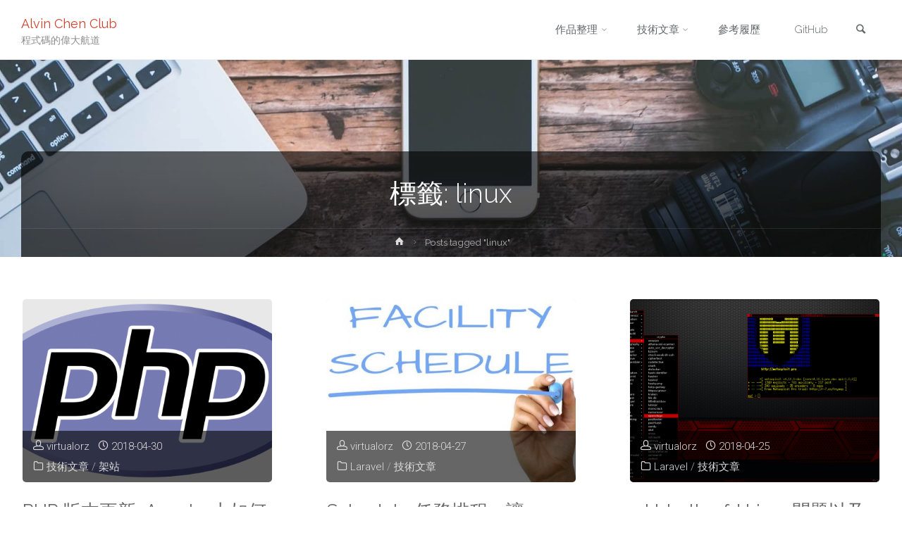

--- FILE ---
content_type: text/html; charset=UTF-8
request_url: http://www.alvinchen.club/tag/linux/
body_size: 17032
content:
<!DOCTYPE html>
<html lang="zh-TW">
<head>
<meta name="viewport" content="width=device-width, user-scalable=yes, initial-scale=1.0">
<meta http-equiv="X-UA-Compatible" content="IE=edge" /><meta charset="UTF-8">
<link rel="profile" href="http://gmpg.org/xfn/11">
<meta name='robots' content='index, follow, max-image-preview:large, max-snippet:-1, max-video-preview:-1' />

	<!-- This site is optimized with the Yoast SEO plugin v19.11 - https://yoast.com/wordpress/plugins/seo/ -->
	<title>linux 彙整 - Alvin Chen Club</title>
	<meta name="description" content="linux 彙整 - Alvin Chen Club" />
	<link rel="canonical" href="http://www.alvinchen.club/tag/linux/" />
	<meta property="og:locale" content="zh_TW" />
	<meta property="og:type" content="article" />
	<meta property="og:title" content="linux 彙整 - Alvin Chen Club" />
	<meta property="og:description" content="linux 彙整 - Alvin Chen Club" />
	<meta property="og:url" content="http://www.alvinchen.club/tag/linux/" />
	<meta property="og:site_name" content="Alvin Chen Club" />
	<meta name="twitter:card" content="summary_large_image" />
	<script type="application/ld+json" class="yoast-schema-graph">{"@context":"https://schema.org","@graph":[{"@type":"CollectionPage","@id":"http://www.alvinchen.club/tag/linux/","url":"http://www.alvinchen.club/tag/linux/","name":"linux 彙整 - Alvin Chen Club","isPartOf":{"@id":"http://www.alvinchen.club/#website"},"primaryImageOfPage":{"@id":"http://www.alvinchen.club/tag/linux/#primaryimage"},"image":{"@id":"http://www.alvinchen.club/tag/linux/#primaryimage"},"thumbnailUrl":"http://www.alvinchen.club/wp-content/uploads/2018/04/2000px-PHP-logo.svg_.png","description":"linux 彙整 - Alvin Chen Club","breadcrumb":{"@id":"http://www.alvinchen.club/tag/linux/#breadcrumb"},"inLanguage":"zh-TW"},{"@type":"ImageObject","inLanguage":"zh-TW","@id":"http://www.alvinchen.club/tag/linux/#primaryimage","url":"http://www.alvinchen.club/wp-content/uploads/2018/04/2000px-PHP-logo.svg_.png","contentUrl":"http://www.alvinchen.club/wp-content/uploads/2018/04/2000px-PHP-logo.svg_.png","width":2000,"height":1080},{"@type":"BreadcrumbList","@id":"http://www.alvinchen.club/tag/linux/#breadcrumb","itemListElement":[{"@type":"ListItem","position":1,"name":"首頁","item":"http://www.alvinchen.club/"},{"@type":"ListItem","position":2,"name":"linux"}]},{"@type":"WebSite","@id":"http://www.alvinchen.club/#website","url":"http://www.alvinchen.club/","name":"Alvin Chen Club","description":"程式碼的偉大航道","potentialAction":[{"@type":"SearchAction","target":{"@type":"EntryPoint","urlTemplate":"http://www.alvinchen.club/?s={search_term_string}"},"query-input":"required name=search_term_string"}],"inLanguage":"zh-TW"}]}</script>
	<!-- / Yoast SEO plugin. -->


<link rel='dns-prefetch' href='//static.addtoany.com' />
<link rel='dns-prefetch' href='//fonts.googleapis.com' />
<link rel='dns-prefetch' href='//s.w.org' />
<link rel="alternate" type="application/rss+xml" title="訂閱《Alvin Chen Club》&raquo; 資訊提供" href="http://www.alvinchen.club/feed/" />
<link rel="alternate" type="application/rss+xml" title="訂閱《Alvin Chen Club》&raquo; 標籤〈linux〉的資訊提供" href="http://www.alvinchen.club/tag/linux/feed/" />
		<!-- This site uses the Google Analytics by MonsterInsights plugin v9.11.1 - Using Analytics tracking - https://www.monsterinsights.com/ -->
		<!-- Note: MonsterInsights is not currently configured on this site. The site owner needs to authenticate with Google Analytics in the MonsterInsights settings panel. -->
					<!-- No tracking code set -->
				<!-- / Google Analytics by MonsterInsights -->
		<script type="text/javascript">
window._wpemojiSettings = {"baseUrl":"https:\/\/s.w.org\/images\/core\/emoji\/14.0.0\/72x72\/","ext":".png","svgUrl":"https:\/\/s.w.org\/images\/core\/emoji\/14.0.0\/svg\/","svgExt":".svg","source":{"concatemoji":"http:\/\/www.alvinchen.club\/wp-includes\/js\/wp-emoji-release.min.js?ver=6.0.11"}};
/*! This file is auto-generated */
!function(e,a,t){var n,r,o,i=a.createElement("canvas"),p=i.getContext&&i.getContext("2d");function s(e,t){var a=String.fromCharCode,e=(p.clearRect(0,0,i.width,i.height),p.fillText(a.apply(this,e),0,0),i.toDataURL());return p.clearRect(0,0,i.width,i.height),p.fillText(a.apply(this,t),0,0),e===i.toDataURL()}function c(e){var t=a.createElement("script");t.src=e,t.defer=t.type="text/javascript",a.getElementsByTagName("head")[0].appendChild(t)}for(o=Array("flag","emoji"),t.supports={everything:!0,everythingExceptFlag:!0},r=0;r<o.length;r++)t.supports[o[r]]=function(e){if(!p||!p.fillText)return!1;switch(p.textBaseline="top",p.font="600 32px Arial",e){case"flag":return s([127987,65039,8205,9895,65039],[127987,65039,8203,9895,65039])?!1:!s([55356,56826,55356,56819],[55356,56826,8203,55356,56819])&&!s([55356,57332,56128,56423,56128,56418,56128,56421,56128,56430,56128,56423,56128,56447],[55356,57332,8203,56128,56423,8203,56128,56418,8203,56128,56421,8203,56128,56430,8203,56128,56423,8203,56128,56447]);case"emoji":return!s([129777,127995,8205,129778,127999],[129777,127995,8203,129778,127999])}return!1}(o[r]),t.supports.everything=t.supports.everything&&t.supports[o[r]],"flag"!==o[r]&&(t.supports.everythingExceptFlag=t.supports.everythingExceptFlag&&t.supports[o[r]]);t.supports.everythingExceptFlag=t.supports.everythingExceptFlag&&!t.supports.flag,t.DOMReady=!1,t.readyCallback=function(){t.DOMReady=!0},t.supports.everything||(n=function(){t.readyCallback()},a.addEventListener?(a.addEventListener("DOMContentLoaded",n,!1),e.addEventListener("load",n,!1)):(e.attachEvent("onload",n),a.attachEvent("onreadystatechange",function(){"complete"===a.readyState&&t.readyCallback()})),(e=t.source||{}).concatemoji?c(e.concatemoji):e.wpemoji&&e.twemoji&&(c(e.twemoji),c(e.wpemoji)))}(window,document,window._wpemojiSettings);
</script>
<style type="text/css">
img.wp-smiley,
img.emoji {
	display: inline !important;
	border: none !important;
	box-shadow: none !important;
	height: 1em !important;
	width: 1em !important;
	margin: 0 0.07em !important;
	vertical-align: -0.1em !important;
	background: none !important;
	padding: 0 !important;
}
</style>
	<link rel='stylesheet' id='crayon-css'  href='http://www.alvinchen.club/wp-content/plugins/crayon-syntax-highlighter/css/min/crayon.min.css?ver=_2.7.2_beta' type='text/css' media='all' />
<link rel='stylesheet' id='crayon-theme-classic-css'  href='http://www.alvinchen.club/wp-content/plugins/crayon-syntax-highlighter/themes/classic/classic.css?ver=_2.7.2_beta' type='text/css' media='all' />
<link rel='stylesheet' id='crayon-font-monaco-css'  href='http://www.alvinchen.club/wp-content/plugins/crayon-syntax-highlighter/fonts/monaco.css?ver=_2.7.2_beta' type='text/css' media='all' />
<link rel='stylesheet' id='wp-block-library-css'  href='http://www.alvinchen.club/wp-includes/css/dist/block-library/style.min.css?ver=6.0.11' type='text/css' media='all' />
<style id='global-styles-inline-css' type='text/css'>
body{--wp--preset--color--black: #000000;--wp--preset--color--cyan-bluish-gray: #abb8c3;--wp--preset--color--white: #ffffff;--wp--preset--color--pale-pink: #f78da7;--wp--preset--color--vivid-red: #cf2e2e;--wp--preset--color--luminous-vivid-orange: #ff6900;--wp--preset--color--luminous-vivid-amber: #fcb900;--wp--preset--color--light-green-cyan: #7bdcb5;--wp--preset--color--vivid-green-cyan: #00d084;--wp--preset--color--pale-cyan-blue: #8ed1fc;--wp--preset--color--vivid-cyan-blue: #0693e3;--wp--preset--color--vivid-purple: #9b51e0;--wp--preset--color--accent-1: #D0422C;--wp--preset--color--accent-2: #777777;--wp--preset--color--headings: #333;--wp--preset--color--sitetext: #666;--wp--preset--color--sitebg: #FFF;--wp--preset--gradient--vivid-cyan-blue-to-vivid-purple: linear-gradient(135deg,rgba(6,147,227,1) 0%,rgb(155,81,224) 100%);--wp--preset--gradient--light-green-cyan-to-vivid-green-cyan: linear-gradient(135deg,rgb(122,220,180) 0%,rgb(0,208,130) 100%);--wp--preset--gradient--luminous-vivid-amber-to-luminous-vivid-orange: linear-gradient(135deg,rgba(252,185,0,1) 0%,rgba(255,105,0,1) 100%);--wp--preset--gradient--luminous-vivid-orange-to-vivid-red: linear-gradient(135deg,rgba(255,105,0,1) 0%,rgb(207,46,46) 100%);--wp--preset--gradient--very-light-gray-to-cyan-bluish-gray: linear-gradient(135deg,rgb(238,238,238) 0%,rgb(169,184,195) 100%);--wp--preset--gradient--cool-to-warm-spectrum: linear-gradient(135deg,rgb(74,234,220) 0%,rgb(151,120,209) 20%,rgb(207,42,186) 40%,rgb(238,44,130) 60%,rgb(251,105,98) 80%,rgb(254,248,76) 100%);--wp--preset--gradient--blush-light-purple: linear-gradient(135deg,rgb(255,206,236) 0%,rgb(152,150,240) 100%);--wp--preset--gradient--blush-bordeaux: linear-gradient(135deg,rgb(254,205,165) 0%,rgb(254,45,45) 50%,rgb(107,0,62) 100%);--wp--preset--gradient--luminous-dusk: linear-gradient(135deg,rgb(255,203,112) 0%,rgb(199,81,192) 50%,rgb(65,88,208) 100%);--wp--preset--gradient--pale-ocean: linear-gradient(135deg,rgb(255,245,203) 0%,rgb(182,227,212) 50%,rgb(51,167,181) 100%);--wp--preset--gradient--electric-grass: linear-gradient(135deg,rgb(202,248,128) 0%,rgb(113,206,126) 100%);--wp--preset--gradient--midnight: linear-gradient(135deg,rgb(2,3,129) 0%,rgb(40,116,252) 100%);--wp--preset--duotone--dark-grayscale: url('#wp-duotone-dark-grayscale');--wp--preset--duotone--grayscale: url('#wp-duotone-grayscale');--wp--preset--duotone--purple-yellow: url('#wp-duotone-purple-yellow');--wp--preset--duotone--blue-red: url('#wp-duotone-blue-red');--wp--preset--duotone--midnight: url('#wp-duotone-midnight');--wp--preset--duotone--magenta-yellow: url('#wp-duotone-magenta-yellow');--wp--preset--duotone--purple-green: url('#wp-duotone-purple-green');--wp--preset--duotone--blue-orange: url('#wp-duotone-blue-orange');--wp--preset--font-size--small: 9px;--wp--preset--font-size--medium: 20px;--wp--preset--font-size--large: 24px;--wp--preset--font-size--x-large: 42px;--wp--preset--font-size--normal: 15px;--wp--preset--font-size--larger: 38px;}.has-black-color{color: var(--wp--preset--color--black) !important;}.has-cyan-bluish-gray-color{color: var(--wp--preset--color--cyan-bluish-gray) !important;}.has-white-color{color: var(--wp--preset--color--white) !important;}.has-pale-pink-color{color: var(--wp--preset--color--pale-pink) !important;}.has-vivid-red-color{color: var(--wp--preset--color--vivid-red) !important;}.has-luminous-vivid-orange-color{color: var(--wp--preset--color--luminous-vivid-orange) !important;}.has-luminous-vivid-amber-color{color: var(--wp--preset--color--luminous-vivid-amber) !important;}.has-light-green-cyan-color{color: var(--wp--preset--color--light-green-cyan) !important;}.has-vivid-green-cyan-color{color: var(--wp--preset--color--vivid-green-cyan) !important;}.has-pale-cyan-blue-color{color: var(--wp--preset--color--pale-cyan-blue) !important;}.has-vivid-cyan-blue-color{color: var(--wp--preset--color--vivid-cyan-blue) !important;}.has-vivid-purple-color{color: var(--wp--preset--color--vivid-purple) !important;}.has-black-background-color{background-color: var(--wp--preset--color--black) !important;}.has-cyan-bluish-gray-background-color{background-color: var(--wp--preset--color--cyan-bluish-gray) !important;}.has-white-background-color{background-color: var(--wp--preset--color--white) !important;}.has-pale-pink-background-color{background-color: var(--wp--preset--color--pale-pink) !important;}.has-vivid-red-background-color{background-color: var(--wp--preset--color--vivid-red) !important;}.has-luminous-vivid-orange-background-color{background-color: var(--wp--preset--color--luminous-vivid-orange) !important;}.has-luminous-vivid-amber-background-color{background-color: var(--wp--preset--color--luminous-vivid-amber) !important;}.has-light-green-cyan-background-color{background-color: var(--wp--preset--color--light-green-cyan) !important;}.has-vivid-green-cyan-background-color{background-color: var(--wp--preset--color--vivid-green-cyan) !important;}.has-pale-cyan-blue-background-color{background-color: var(--wp--preset--color--pale-cyan-blue) !important;}.has-vivid-cyan-blue-background-color{background-color: var(--wp--preset--color--vivid-cyan-blue) !important;}.has-vivid-purple-background-color{background-color: var(--wp--preset--color--vivid-purple) !important;}.has-black-border-color{border-color: var(--wp--preset--color--black) !important;}.has-cyan-bluish-gray-border-color{border-color: var(--wp--preset--color--cyan-bluish-gray) !important;}.has-white-border-color{border-color: var(--wp--preset--color--white) !important;}.has-pale-pink-border-color{border-color: var(--wp--preset--color--pale-pink) !important;}.has-vivid-red-border-color{border-color: var(--wp--preset--color--vivid-red) !important;}.has-luminous-vivid-orange-border-color{border-color: var(--wp--preset--color--luminous-vivid-orange) !important;}.has-luminous-vivid-amber-border-color{border-color: var(--wp--preset--color--luminous-vivid-amber) !important;}.has-light-green-cyan-border-color{border-color: var(--wp--preset--color--light-green-cyan) !important;}.has-vivid-green-cyan-border-color{border-color: var(--wp--preset--color--vivid-green-cyan) !important;}.has-pale-cyan-blue-border-color{border-color: var(--wp--preset--color--pale-cyan-blue) !important;}.has-vivid-cyan-blue-border-color{border-color: var(--wp--preset--color--vivid-cyan-blue) !important;}.has-vivid-purple-border-color{border-color: var(--wp--preset--color--vivid-purple) !important;}.has-vivid-cyan-blue-to-vivid-purple-gradient-background{background: var(--wp--preset--gradient--vivid-cyan-blue-to-vivid-purple) !important;}.has-light-green-cyan-to-vivid-green-cyan-gradient-background{background: var(--wp--preset--gradient--light-green-cyan-to-vivid-green-cyan) !important;}.has-luminous-vivid-amber-to-luminous-vivid-orange-gradient-background{background: var(--wp--preset--gradient--luminous-vivid-amber-to-luminous-vivid-orange) !important;}.has-luminous-vivid-orange-to-vivid-red-gradient-background{background: var(--wp--preset--gradient--luminous-vivid-orange-to-vivid-red) !important;}.has-very-light-gray-to-cyan-bluish-gray-gradient-background{background: var(--wp--preset--gradient--very-light-gray-to-cyan-bluish-gray) !important;}.has-cool-to-warm-spectrum-gradient-background{background: var(--wp--preset--gradient--cool-to-warm-spectrum) !important;}.has-blush-light-purple-gradient-background{background: var(--wp--preset--gradient--blush-light-purple) !important;}.has-blush-bordeaux-gradient-background{background: var(--wp--preset--gradient--blush-bordeaux) !important;}.has-luminous-dusk-gradient-background{background: var(--wp--preset--gradient--luminous-dusk) !important;}.has-pale-ocean-gradient-background{background: var(--wp--preset--gradient--pale-ocean) !important;}.has-electric-grass-gradient-background{background: var(--wp--preset--gradient--electric-grass) !important;}.has-midnight-gradient-background{background: var(--wp--preset--gradient--midnight) !important;}.has-small-font-size{font-size: var(--wp--preset--font-size--small) !important;}.has-medium-font-size{font-size: var(--wp--preset--font-size--medium) !important;}.has-large-font-size{font-size: var(--wp--preset--font-size--large) !important;}.has-x-large-font-size{font-size: var(--wp--preset--font-size--x-large) !important;}
</style>
<link rel='stylesheet' id='rbuilder-styling-css'  href='http://www.alvinchen.club/wp-content/plugins/resume-builder/dist/main.css?ver=3.2' type='text/css' media='all' />
<link rel='stylesheet' id='anima-themefonts-css'  href='http://www.alvinchen.club/wp-content/themes/anima/resources/fonts/fontfaces.css?ver=1.4.1' type='text/css' media='all' />
<link crossorigin="anonymous" rel='stylesheet' id='anima-googlefonts-css'  href='//fonts.googleapis.com/css?family=Raleway%3A400%2C300%2C700%7CRaleway%3A%7CRoboto%3A%7CRaleway%3A100%2C200%2C300%2C400%2C500%2C600%2C700%2C800%2C900%7CRaleway%3A400%7CRaleway%3A300%7CRoboto%3A700%7CRoboto%3A300&#038;ver=1.4.1' type='text/css' media='all' />
<link rel='stylesheet' id='anima-main-css'  href='http://www.alvinchen.club/wp-content/themes/anima/style.css?ver=1.4.1' type='text/css' media='all' />
<style id='anima-main-inline-css' type='text/css'>
 body:not(.anima-landing-page) #container, #site-header-main-inside, #colophon-inside, #footer-inside, #breadcrumbs-container-inside, #header-page-title { margin: 0 auto; max-width: 1300px; } #site-header-main { left: 0; right: 0; } #primary { width: 320px; } #secondary { width: 360px; } #container.one-column .main { width: 100%; } #container.two-columns-right #secondary { float: right; } #container.two-columns-right .main, .two-columns-right #breadcrumbs { width: calc( 100% - 360px ); float: left; } #container.two-columns-left #primary { float: left; } #container.two-columns-left .main, .two-columns-left #breadcrumbs { width: calc( 100% - 320px ); float: right; } #container.three-columns-right #primary, #container.three-columns-left #primary, #container.three-columns-sided #primary { float: left; } #container.three-columns-right #secondary, #container.three-columns-left #secondary, #container.three-columns-sided #secondary { float: left; } #container.three-columns-right #primary, #container.three-columns-left #secondary { margin-left: 0%; margin-right: 0%; } #container.three-columns-right .main, .three-columns-right #breadcrumbs { width: calc( 100% - 680px ); float: left; } #container.three-columns-left .main, .three-columns-left #breadcrumbs { width: calc( 100% - 680px ); float: right; } #container.three-columns-sided #secondary { float: right; } #container.three-columns-sided .main, .three-columns-sided #breadcrumbs { width: calc( 100% - 680px ); float: right; } .three-columns-sided #breadcrumbs { margin: 0 calc( 0% + 360px ) 0 -1920px; } html { font-family: 'Raleway'; font-weight: 400; font-size: 15px; font-weight: 400; line-height: 1.8; } #site-title { font-family: Raleway; font-size: 120%; font-weight: 400; } #access ul li a { font-family: Raleway; font-size: 100%; font-weight: 300; } .widget-title { font-family: Roboto; font-size: 100%; font-weight: 700; } .widget-container { font-family: Raleway; font-size: 100%; font-weight: 400; } .entry-title, #reply-title { font-family: Raleway; font-size: 250%; font-weight: 300; } .entry-meta > span, .post-continue-container { font-family: Roboto; font-size: 100%; font-weight: 300; } .page-link, .pagination, #author-info #author-link, .comment .reply a, .comment-meta, .byline { font-family: Roboto; } .content-masonry .entry-title { font-size: 175%; } h1 { font-size: 2.33em; } h2 { font-size: 2.06em; } h3 { font-size: 1.79em; } h4 { font-size: 1.52em; } h5 { font-size: 1.25em; } h6 { font-size: 0.98em; } h1, h2, h3, h4, h5, h6, .seriousslider-theme .seriousslider-caption-title { font-family: Raleway; font-weight: 300; } body { color: #666; background-color: #FFF; } #site-header-main, #access ul ul, .menu-search-animated .searchform input[type="search"], #access .menu-search-animated .searchform, #access::after, .anima-over-menu .header-fixed#site-header-main, .anima-over-menu .header-fixed#site-header-main #access:after { background-color: #FFFFFF; } #site-header-main { border-bottom-color: rgba(0,0,0,.05); } .anima-over-menu .header-fixed#site-header-main #site-title a { color: #D0422C; } #access > div > ul > li, #access > div > ul > li > a, .anima-over-menu .header-fixed#site-header-main #access > div > ul > li:not([class*='current']), .anima-over-menu .header-fixed#site-header-main #access > div > ul > li:not([class*='current']) > a, .anima-over-menu .header-fixed#site-header-main #sheader.socials a::before, #sheader.socials a::before, #access .menu-search-animated .searchform input[type="search"], #mobile-menu { color: #63666B; } .anima-over-menu .header-fixed#site-header-main #sheader.socials a:hover::before, #sheader.socials a:hover::before { color: #FFFFFF; } #access ul.sub-menu li a, #access ul.children li a { color: #63666B; } #access ul.sub-menu li a, #access ul.children li a { background-color: #FFFFFF; } #access > div > ul > li:hover > a, #access > div > ul > li a:hover, #access > div > ul > li:hover, .anima-over-menu .header-fixed#site-header-main #access > div > ul > li > a:hover, .anima-over-menu .header-fixed#site-header-main #access > div > ul > li:hover { color: #D0422C; } #access > div > ul > li > a > span::before { background-color: #D0422C; } #site-title::before { background-color: #777777; } #access > div > ul > li.current_page_item > a, #access > div > ul > li.current-menu-item > a, #access > div > ul > li.current_page_ancestor > a, #access > div > ul > li.current-menu-ancestor > a, #access .sub-menu, #access .children, .anima-over-menu .header-fixed#site-header-main #access > div > ul > li > a { color: #777777; } #access ul.children > li.current_page_item > a, #access ul.sub-menu > li.current-menu-item > a, #access ul.children > li.current_page_ancestor > a, #access ul.sub-menu > li.current-menu-ancestor > a { color: #777777; } .searchform .searchsubmit { color: #666; } body:not(.anima-landing-page) article.hentry, body:not(.anima-landing-page) .main { background-color: #FFF; } .pagination, .page-link { border-color: #eeeeee; } .post-thumbnail-container .featured-image-meta, body:not(.single) article.hentry .post-thumbnail-container > a::after, #header-page-title-inside { background-color: rgba(0,0,0, 0.6); } #header-page-title-inside { box-shadow: 0 -70px 70px rgba(0,0,0,0.2) inset; } #header-page-title .entry-meta .bl_categ a { background-color: #D0422C; } #header-page-title .entry-meta .bl_categ a:hover { background-color: #e1533d; } .anima-normal-titles #breadcrumbs-container { background-color: #f9f9f9; } #colophon, #footer { background-color: #222A2C; color: #AAAAAA; } #footer { background: #1d2527; } .entry-title a:active, .entry-title a:hover { color: #D0422C; } .entry-title a:hover { border-bottom-color: #D0422C; } span.entry-format { color: #D0422C; } .format-aside { border-top-color: #FFF; } article.hentry .post-thumbnail-container { background-color: rgba(102,102,102,0.15); } .entry-content blockquote::before, .entry-content blockquote::after { color: rgba(102,102,102,0.2); } .entry-content h5, .entry-content h6, .lp-text-content h5, .lp-text-content h6 { color: #777777; } .entry-content h1, .entry-content h2, .entry-content h3, .entry-content h4, .lp-text-content h1, .lp-text-content h2, .lp-text-content h3, .lp-text-content h4 { color: #333; } a { color: #D0422C; } a:hover, .entry-meta span a:hover { color: #777777; } .post-continue-container span.comments-link:hover, .post-continue-container span.comments-link a:hover { color: #D0422C; } .socials a:before { color: #D0422C; background: #f5f5f5; } .socials a:hover:before { background-color: #D0422C; color: #FFF; } #sheader .socials a:before { background: #f5f5f5; } #sheader .socials a:hover:before { background-color: #D0422C; color: #FFFFFF; } #footer .socials a:before { background: #2c3436; } #footer .socials a:hover:before { background-color: #D0422C; color: #222A2C; } .anima-normalizedtags #content .tagcloud a { color: #FFF; background-color: #D0422C; } .anima-normalizedtags #content .tagcloud a:hover { background-color: #777777; } #toTop { background-color: rgba(230,230,230,0.5); color: #D0422C; } #nav-fixed i, #nav-fixed span { background-color: rgba(215,215,215,0.5); } #nav-fixed i { color: #FFF; } #toTop:hover { background-color: #D0422C; color: #FFF; } a.continue-reading-link { background-color:#efefef; } .continue-reading-link::after { background-color: #D0422C; color: #FFF; } .entry-meta .icon-metas:before { color: #ababab; } .anima-caption-one .main .wp-caption .wp-caption-text { border-bottom-color: #eeeeee; } .anima-caption-two .main .wp-caption .wp-caption-text { background-color: #f5f5f5; } .anima-image-one .entry-content img[class*="align"], .anima-image-one .entry-summary img[class*="align"], .anima-image-two .entry-content img[class*='align'], .anima-image-two .entry-summary img[class*='align'] { border-color: #eeeeee; } .anima-image-five .entry-content img[class*='align'], .anima-image-five .entry-summary img[class*='align'] { border-color: #D0422C; } /* diffs */ span.edit-link a.post-edit-link, span.edit-link a.post-edit-link:hover, span.edit-link .icon-edit:before { color: #212121; } .searchform { border-color: #ebebeb; } .entry-meta span, .entry-meta a, .entry-utility span, .entry-utility a, .entry-meta time, #breadcrumbs-nav, #header-page-title .byline, .footermenu ul li span.sep { color: #ababab; } .footermenu ul li a::after { background: #777777; } #breadcrumbs-nav a { color: #8d8d8d; } .entry-meta span.entry-sticky { background-color: #ababab; color: #FFF; } #commentform { max-width:650px;} code, #nav-below .nav-previous a:before, #nav-below .nav-next a:before { background-color: #eeeeee; } pre, .page-link > span, .comment-author, .commentlist .comment-body, .commentlist .pingback { border-color: #eeeeee; } .commentlist .comment-body::after { border-top-color: #FFF; } .commentlist .comment-body::before { border-top-color: #e4e4e4; } article #author-info { border-top-color: #eeeeee; } .page-header.pad-container { border-bottom-color: #eeeeee; } .comment-meta a { color: #c9c9c9; } .commentlist .reply a { color: #b5b5b5; background-color: #f3f3f3; } select, input[type], textarea { color: #666; border-color: #eeeeee; background-color: #f0f0f0; } input[type]:hover, textarea:hover, select:hover, input[type]:focus, textarea:focus, select:focus { background: #f8f8f8; } button, input[type="button"], input[type="submit"], input[type="reset"] { background-color: #D0422C; color: #FFF; } button:hover, input[type="button"]:hover, input[type="submit"]:hover, input[type="reset"]:hover { background-color: #777777; } hr { background-color: #f0f0f0; } /* gutenberg */ .wp-block-image.alignwide { margin-left: calc( ( 0% + 2.5em ) * -1 ); margin-right: calc( ( 0% + 2.5em ) * -1 ); } .wp-block-image.alignwide img { width: calc( 100% + 5em ); max-width: calc( 100% + 5em ); } .has-accent-1-color, .has-accent-1-color:hover { color: #D0422C; } .has-accent-2-color, .has-accent-2-color:hover { color: #777777; } .has-headings-color, .has-headings-color:hover { color: #333; } .has-sitetext-color, .has-sitetext-color:hover { color: #666; } .has-sitebg-color, .has-sitebg-color:hover { color: #FFF; } .has-accent-1-background-color { background-color: #D0422C; } .has-accent-2-background-color { background-color: #777777; } .has-headings-background-color { background-color: #333; } .has-sitetext-background-color { background-color: #666; } .has-sitebg-background-color { background-color: #FFF; } .has-small-font-size { font-size: 9px; } .has-regular-font-size { font-size: 15px; } .has-large-font-size { font-size: 24px; } .has-larger-font-size { font-size: 38px; } .has-huge-font-size { font-size: 38px; } /* woocommerce */ .woocommerce-page #respond input#submit, .woocommerce a.button, .woocommerce-page button.button, .woocommerce input.button, .woocommerce #respond input#submit, .woocommerce a.button, .woocommerce button.button, .woocommerce input.button { background-color: #D0422C; color: #FFF; line-height: 1.8; border-radius: 4px;} .woocommerce #respond input#submit:hover, .woocommerce a.button:hover, .woocommerce button.button:hover, .woocommerce input.button:hover { background-color: #f2644e; color: #FFF;} .woocommerce-page #respond input#submit.alt, .woocommerce a.button.alt, .woocommerce-page button.button.alt, .woocommerce input.button.alt { background-color: #777777; color: #FFF; line-height: 1.8; border-radius: 4px;} .woocommerce-page #respond input#submit.alt:hover, .woocommerce a.button.alt:hover, .woocommerce-page button.button.alt:hover, .woocommerce input.button.alt:hover { background-color: #999999; color: #FFF;} .woocommerce div.product .woocommerce-tabs ul.tabs li.active { border-bottom-color: #FFF; } .woocommerce #respond input#submit.alt.disabled, .woocommerce #respond input#submit.alt.disabled:hover, .woocommerce #respond input#submit.alt:disabled, .woocommerce #respond input#submit.alt:disabled:hover, .woocommerce #respond input#submit.alt[disabled]:disabled, .woocommerce #respond input#submit.alt[disabled]:disabled:hover, .woocommerce a.button.alt.disabled, .woocommerce a.button.alt.disabled:hover, .woocommerce a.button.alt:disabled, .woocommerce a.button.alt:disabled:hover, .woocommerce a.button.alt[disabled]:disabled, .woocommerce a.button.alt[disabled]:disabled:hover, .woocommerce button.button.alt.disabled, .woocommerce button.button.alt.disabled:hover, .woocommerce button.button.alt:disabled, .woocommerce button.button.alt:disabled:hover, .woocommerce button.button.alt[disabled]:disabled, .woocommerce button.button.alt[disabled]:disabled:hover, .woocommerce input.button.alt.disabled, .woocommerce input.button.alt.disabled:hover, .woocommerce input.button.alt:disabled, .woocommerce input.button.alt:disabled:hover, .woocommerce input.button.alt[disabled]:disabled, .woocommerce input.button.alt[disabled]:disabled:hover { background-color: #777777; } .woocommerce ul.products li.product .price, .woocommerce div.product p.price, .woocommerce div.product span.price { color: #989898 } #add_payment_method #payment, .woocommerce-cart #payment, .woocommerce-checkout #payment { background: #f5f5f5; } /* mobile menu */ nav#mobile-menu { background-color: #FFFFFF; } #mobile-menu .mobile-arrow { color: #666; } .main .entry-content, .main .entry-summary { text-align: inherit; } .main p, .main ul, .main ol, .main dd, .main pre, .main hr { margin-bottom: 1em; } .main p { text-indent: 0em; } .main a.post-featured-image { background-position: center center; } #header-widget-area { width: 33%; right: 10px; } .anima-stripped-table .main thead th, .anima-bordered-table .main thead th, .anima-stripped-table .main td, .anima-stripped-table .main th, .anima-bordered-table .main th, .anima-bordered-table .main td { border-color: #e9e9e9; } .anima-clean-table .main th, .anima-stripped-table .main tr:nth-child(even) td, .anima-stripped-table .main tr:nth-child(even) th { background-color: #f6f6f6; } .anima-cropped-featured .main .post-thumbnail-container { height: 350px; } .anima-responsive-featured .main .post-thumbnail-container { max-height: 350px; height: auto; } article.hentry .article-inner, #content-masonry article.hentry .article-inner { padding: 0%; } #site-header-main { height:85px; } #access .menu-search-animated .searchform { height: 84px; line-height: 84px; } .anima-over-menu .staticslider-caption-container { padding-top: 85px; } .menu-search-animated, #sheader-container, .identity, #nav-toggle { height:85px; line-height:85px; } #access div > ul > li > a { line-height:85px; } #branding { height:85px; } .anima-responsive-headerimage #masthead #header-image-main-inside { max-height: 420px; } .anima-cropped-headerimage #masthead #header-image-main-inside { height: 420px; } #site-description { display: block; } #masthead #site-header-main { position: fixed; } .anima-fixed-menu #header-image-main { margin-top: 85px; } @media (max-width: 640px) { #header-page-title .entry-title { font-size: 200%; } } .lp-staticslider .staticslider-caption, .lp-dynamic-slider, .seriousslider-theme .seriousslider-caption, .anima-landing-page .lp-blocks-inside, .anima-landing-page .lp-boxes-inside, .anima-landing-page .lp-text-inside, .anima-landing-page .lp-posts-inside, .anima-landing-page .lp-page-inside, .anima-landing-page .lp-section-header, .anima-landing-page .content-widget { max-width: 1300px; } .anima-landing-page .content-widget { margin: 0 auto; } .seriousslider-theme .seriousslider-caption-buttons a, a[class^="staticslider-button"] { font-size: 15px; } .seriousslider-theme .seriousslider-caption-buttons a:nth-child(2n+1), a.staticslider-button:nth-child(2n+1) { background-color: #D0422C; border-color: #D0422C; color: #FFF; } .seriousslider-theme .seriousslider-caption-buttons a:nth-child(2n+1):hover, .staticslider-button:nth-child(2n+1):hover { color: #D0422C; } .seriousslider-theme .seriousslider-caption-buttons a:nth-child(2n+2), a.staticslider-button:nth-child(2n+2) { color: #777777; border-color: #777777; } .seriousslider-theme .seriousslider-caption-buttons a:nth-child(2n+2):hover, a.staticslider-button:nth-child(2n+2):hover { background-color: #777777; color: #FFF; } .anima-landing-page #header-image-main-inside { display: block; } .lp-block i { border-color: #ffffff; } .lp-block:hover i { border-color: #D0422C; } .lp-block > i::before { color: #D0422C; border-color: #e9e9e9; background-color: #ffffff; } .lp-block:hover i::before { color: #D0422C; } .lp-block i:after { background-color: #D0422C; } .lp-block:hover i:after { background-color: #777777; } .lp-block-text, .lp-boxes-static .lp-box-text, .lp-section-desc, .staticslider-caption-text { color: #8e8e8e; } .lp-blocks { background-color: #F8F8F8; } .lp-boxes { background-color: #FFFFFF; } .lp-text { background-color: #F8F8F8; } .staticslider-caption-container, .lp-slider-wrapper { background-color: #FFFFFF; } .seriousslider-theme .seriousslider-caption { color: #F8F8F8; } .lp-boxes-1 .lp-box .lp-box-image { height: 350px; } .lp-boxes-1.lp-boxes-animated .lp-box:hover .lp-box-text { max-height: 250px; } .lp-boxes-2 .lp-box .lp-box-image { height: 400px; } .lp-boxes-2.lp-boxes-animated .lp-box:hover .lp-box-text { max-height: 300px; } .lp-box-readmore:hover { color: #D0422C; } .lp-boxes .lp-box-overlay { background-color: rgba(208,66,44, 0.8); } .lp-boxes:not(.lp-boxes-static2) .lp-box-overlay:hover { background-color: rgba(208,66,44, 1); } #lp-posts, #lp-page { background-color: #FFF; } #cryout_ajax_more_trigger { background-color: #D0422C; color: #FFF;} .lpbox-rnd1 { background-color: #c8c8c8; } .lpbox-rnd2 { background-color: #c3c3c3; } .lpbox-rnd3 { background-color: #bebebe; } .lpbox-rnd4 { background-color: #b9b9b9; } .lpbox-rnd5 { background-color: #b4b4b4; } .lpbox-rnd6 { background-color: #afafaf; } .lpbox-rnd7 { background-color: #aaaaaa; } .lpbox-rnd8 { background-color: #a5a5a5; } 
</style>
<link rel='stylesheet' id='addtoany-css'  href='http://www.alvinchen.club/wp-content/plugins/add-to-any/addtoany.min.css?ver=1.16' type='text/css' media='all' />
<link rel='stylesheet' id='hcb-style-css'  href='http://www.alvinchen.club/wp-content/plugins/highlighting-code-block/build/css/hcb_style.css?ver=1.6.1' type='text/css' media='all' />
<style id='hcb-style-inline-css' type='text/css'>
:root{--hcb-font-size: 14px}:root{--hcb-font-size--mobile: 13px}:root{--hcb-font-family:Menlo, Consolas, "Hiragino Kaku Gothic ProN", "Hiragino Sans", Meiryo, sans-serif;}
</style>
<link rel='stylesheet' id='hcb-coloring-css'  href='http://www.alvinchen.club/wp-content/plugins/highlighting-code-block/build/css/coloring_light.css?ver=1.6.1' type='text/css' media='all' />
<link rel='stylesheet' id='__EPYT__style-css'  href='http://www.alvinchen.club/wp-content/plugins/youtube-embed-plus/styles/ytprefs.min.css?ver=14.1.4.1' type='text/css' media='all' />
<style id='__EPYT__style-inline-css' type='text/css'>

                .epyt-gallery-thumb {
                        width: 33.333%;
                }
                
</style>
<link rel='stylesheet' id='bar_styles-css'  href='http://www.alvinchen.club/wp-content/plugins/skt-skill-bar/skill_bar/bar/sbar.css?ver=6.0.11' type='text/css' media='all' />
<link rel='stylesheet' id='circle_styles-css'  href='http://www.alvinchen.club/wp-content/plugins/skt-skill-bar/skill_bar/circle/jquery.easy-pie-chart.css?ver=6.0.11' type='text/css' media='all' />
<link rel='stylesheet' id='skt_verticleline_css-css'  href='http://www.alvinchen.club/wp-content/plugins/skt-skill-bar/skill_bar/css/custom.css?ver=6.0.11' type='text/css' media='all' />
<script type='text/javascript' src='http://www.alvinchen.club/wp-includes/js/jquery/jquery.min.js?ver=3.6.0' id='jquery-core-js'></script>
<script type='text/javascript' src='http://www.alvinchen.club/wp-includes/js/jquery/jquery-migrate.min.js?ver=3.3.2' id='jquery-migrate-js'></script>
<script type='text/javascript' id='crayon_js-js-extra'>
/* <![CDATA[ */
var CrayonSyntaxSettings = {"version":"_2.7.2_beta","is_admin":"0","ajaxurl":"http:\/\/www.alvinchen.club\/wp-admin\/admin-ajax.php","prefix":"crayon-","setting":"crayon-setting","selected":"crayon-setting-selected","changed":"crayon-setting-changed","special":"crayon-setting-special","orig_value":"data-orig-value","debug":""};
var CrayonSyntaxStrings = {"copy":"Press %s to Copy, %s to Paste","minimize":"Click To Expand Code"};
/* ]]> */
</script>
<script type='text/javascript' src='http://www.alvinchen.club/wp-content/plugins/crayon-syntax-highlighter/js/min/crayon.min.js?ver=_2.7.2_beta' id='crayon_js-js'></script>
<script type='text/javascript' id='addtoany-core-js-before'>
window.a2a_config=window.a2a_config||{};a2a_config.callbacks=[];a2a_config.overlays=[];a2a_config.templates={};a2a_localize = {
	Share: "Share",
	Save: "Save",
	Subscribe: "Subscribe",
	Email: "Email",
	Bookmark: "Bookmark",
	ShowAll: "Show all",
	ShowLess: "Show less",
	FindServices: "Find service(s)",
	FindAnyServiceToAddTo: "Instantly find any service to add to",
	PoweredBy: "Powered by",
	ShareViaEmail: "Share via email",
	SubscribeViaEmail: "Subscribe via email",
	BookmarkInYourBrowser: "Bookmark in your browser",
	BookmarkInstructions: "Press Ctrl+D or \u2318+D to bookmark this page",
	AddToYourFavorites: "Add to your favorites",
	SendFromWebOrProgram: "Send from any email address or email program",
	EmailProgram: "Email program",
	More: "More&#8230;",
	ThanksForSharing: "Thanks for sharing!",
	ThanksForFollowing: "Thanks for following!"
};

a2a_config.onclick=1;
</script>
<script type='text/javascript' async src='https://static.addtoany.com/menu/page.js' id='addtoany-core-js'></script>
<script type='text/javascript' async src='http://www.alvinchen.club/wp-content/plugins/add-to-any/addtoany.min.js?ver=1.1' id='addtoany-jquery-js'></script>
<!--[if lt IE 9]>
<script type='text/javascript' src='http://www.alvinchen.club/wp-content/themes/anima/resources/js/html5shiv.min.js?ver=1.4.1' id='anima-html5shiv-js'></script>
<![endif]-->
<script type='text/javascript' id='__ytprefs__-js-extra'>
/* <![CDATA[ */
var _EPYT_ = {"ajaxurl":"http:\/\/www.alvinchen.club\/wp-admin\/admin-ajax.php","security":"4185d9d42d","gallery_scrolloffset":"20","eppathtoscripts":"http:\/\/www.alvinchen.club\/wp-content\/plugins\/youtube-embed-plus\/scripts\/","eppath":"http:\/\/www.alvinchen.club\/wp-content\/plugins\/youtube-embed-plus\/","epresponsiveselector":"[\"iframe.__youtube_prefs__\",\"iframe[src*='youtube.com']\",\"iframe[src*='youtube-nocookie.com']\",\"iframe[data-ep-src*='youtube.com']\",\"iframe[data-ep-src*='youtube-nocookie.com']\",\"iframe[data-ep-gallerysrc*='youtube.com']\"]","epdovol":"1","version":"14.1.4.1","evselector":"iframe.__youtube_prefs__[src], iframe[src*=\"youtube.com\/embed\/\"], iframe[src*=\"youtube-nocookie.com\/embed\/\"]","ajax_compat":"","ytapi_load":"light","pause_others":"","stopMobileBuffer":"1","facade_mode":"","not_live_on_channel":"","vi_active":"","vi_js_posttypes":[]};
/* ]]> */
</script>
<script type='text/javascript' src='http://www.alvinchen.club/wp-content/plugins/youtube-embed-plus/scripts/ytprefs.min.js?ver=14.1.4.1' id='__ytprefs__-js'></script>
<script type='text/javascript' src='http://www.alvinchen.club/wp-content/plugins/skt-skill-bar/skill_bar/bar/jquery.appear.js?ver=6.0.11' id='bar_script-js'></script>
<link rel="https://api.w.org/" href="http://www.alvinchen.club/wp-json/" /><link rel="alternate" type="application/json" href="http://www.alvinchen.club/wp-json/wp/v2/tags/5" /><link rel="EditURI" type="application/rsd+xml" title="RSD" href="http://www.alvinchen.club/xmlrpc.php?rsd" />
<link rel="wlwmanifest" type="application/wlwmanifest+xml" href="http://www.alvinchen.club/wp-includes/wlwmanifest.xml" /> 
<meta name="generator" content="WordPress 6.0.11" />
<!-- Analytics by WP Statistics v13.2.8 - https://wp-statistics.com/ -->
<style type="text/css" id="custom-background-css">
body.custom-background { background-image: url("http://www.alvinchen.club/wp-content/uploads/2018/04/white_wall_hash.png"); background-position: center center; background-size: cover; background-repeat: no-repeat; background-attachment: fixed; }
</style>
	<!-- 這個網址並未提供 amphtml 版本內容。 --><link rel="icon" href="http://www.alvinchen.club/wp-content/uploads/2018/04/cropped-source-code-32x32.png" sizes="32x32" />
<link rel="icon" href="http://www.alvinchen.club/wp-content/uploads/2018/04/cropped-source-code-192x192.png" sizes="192x192" />
<link rel="apple-touch-icon" href="http://www.alvinchen.club/wp-content/uploads/2018/04/cropped-source-code-180x180.png" />
<meta name="msapplication-TileImage" content="http://www.alvinchen.club/wp-content/uploads/2018/04/cropped-source-code-270x270.png" />
		<style type="text/css" id="wp-custom-css">
			#colophon {max-height:0px;background-color:#1e2628}
#a2a_follow_widget-2 .footer-widget-inside .widget-title {float:left}
#a2a_follow_widget-2 .footer-widget-inside {z-index:1000}
#colophon-inside {padding-left: 180px;padding-top:10px;max-height:90px}		</style>
		</head>

<body class="archive tag tag-linux tag-5 custom-background wp-embed-responsive anima-image-none anima-caption-one anima-totop-normal anima-stripped-table anima-fixed-menu anima-responsive-headerimage anima-responsive-featured anima-magazine-three anima-magazine-layout anima-comment-placeholder anima-header-titles anima-header-titles-nodesc anima-elementradius anima-normalizedtags anima-article-animation-slideLeft elementor-default elementor-kit-1050" itemscope itemtype="http://schema.org/WebPage">
	<svg xmlns="http://www.w3.org/2000/svg" viewBox="0 0 0 0" width="0" height="0" focusable="false" role="none" style="visibility: hidden; position: absolute; left: -9999px; overflow: hidden;" ><defs><filter id="wp-duotone-dark-grayscale"><feColorMatrix color-interpolation-filters="sRGB" type="matrix" values=" .299 .587 .114 0 0 .299 .587 .114 0 0 .299 .587 .114 0 0 .299 .587 .114 0 0 " /><feComponentTransfer color-interpolation-filters="sRGB" ><feFuncR type="table" tableValues="0 0.49803921568627" /><feFuncG type="table" tableValues="0 0.49803921568627" /><feFuncB type="table" tableValues="0 0.49803921568627" /><feFuncA type="table" tableValues="1 1" /></feComponentTransfer><feComposite in2="SourceGraphic" operator="in" /></filter></defs></svg><svg xmlns="http://www.w3.org/2000/svg" viewBox="0 0 0 0" width="0" height="0" focusable="false" role="none" style="visibility: hidden; position: absolute; left: -9999px; overflow: hidden;" ><defs><filter id="wp-duotone-grayscale"><feColorMatrix color-interpolation-filters="sRGB" type="matrix" values=" .299 .587 .114 0 0 .299 .587 .114 0 0 .299 .587 .114 0 0 .299 .587 .114 0 0 " /><feComponentTransfer color-interpolation-filters="sRGB" ><feFuncR type="table" tableValues="0 1" /><feFuncG type="table" tableValues="0 1" /><feFuncB type="table" tableValues="0 1" /><feFuncA type="table" tableValues="1 1" /></feComponentTransfer><feComposite in2="SourceGraphic" operator="in" /></filter></defs></svg><svg xmlns="http://www.w3.org/2000/svg" viewBox="0 0 0 0" width="0" height="0" focusable="false" role="none" style="visibility: hidden; position: absolute; left: -9999px; overflow: hidden;" ><defs><filter id="wp-duotone-purple-yellow"><feColorMatrix color-interpolation-filters="sRGB" type="matrix" values=" .299 .587 .114 0 0 .299 .587 .114 0 0 .299 .587 .114 0 0 .299 .587 .114 0 0 " /><feComponentTransfer color-interpolation-filters="sRGB" ><feFuncR type="table" tableValues="0.54901960784314 0.98823529411765" /><feFuncG type="table" tableValues="0 1" /><feFuncB type="table" tableValues="0.71764705882353 0.25490196078431" /><feFuncA type="table" tableValues="1 1" /></feComponentTransfer><feComposite in2="SourceGraphic" operator="in" /></filter></defs></svg><svg xmlns="http://www.w3.org/2000/svg" viewBox="0 0 0 0" width="0" height="0" focusable="false" role="none" style="visibility: hidden; position: absolute; left: -9999px; overflow: hidden;" ><defs><filter id="wp-duotone-blue-red"><feColorMatrix color-interpolation-filters="sRGB" type="matrix" values=" .299 .587 .114 0 0 .299 .587 .114 0 0 .299 .587 .114 0 0 .299 .587 .114 0 0 " /><feComponentTransfer color-interpolation-filters="sRGB" ><feFuncR type="table" tableValues="0 1" /><feFuncG type="table" tableValues="0 0.27843137254902" /><feFuncB type="table" tableValues="0.5921568627451 0.27843137254902" /><feFuncA type="table" tableValues="1 1" /></feComponentTransfer><feComposite in2="SourceGraphic" operator="in" /></filter></defs></svg><svg xmlns="http://www.w3.org/2000/svg" viewBox="0 0 0 0" width="0" height="0" focusable="false" role="none" style="visibility: hidden; position: absolute; left: -9999px; overflow: hidden;" ><defs><filter id="wp-duotone-midnight"><feColorMatrix color-interpolation-filters="sRGB" type="matrix" values=" .299 .587 .114 0 0 .299 .587 .114 0 0 .299 .587 .114 0 0 .299 .587 .114 0 0 " /><feComponentTransfer color-interpolation-filters="sRGB" ><feFuncR type="table" tableValues="0 0" /><feFuncG type="table" tableValues="0 0.64705882352941" /><feFuncB type="table" tableValues="0 1" /><feFuncA type="table" tableValues="1 1" /></feComponentTransfer><feComposite in2="SourceGraphic" operator="in" /></filter></defs></svg><svg xmlns="http://www.w3.org/2000/svg" viewBox="0 0 0 0" width="0" height="0" focusable="false" role="none" style="visibility: hidden; position: absolute; left: -9999px; overflow: hidden;" ><defs><filter id="wp-duotone-magenta-yellow"><feColorMatrix color-interpolation-filters="sRGB" type="matrix" values=" .299 .587 .114 0 0 .299 .587 .114 0 0 .299 .587 .114 0 0 .299 .587 .114 0 0 " /><feComponentTransfer color-interpolation-filters="sRGB" ><feFuncR type="table" tableValues="0.78039215686275 1" /><feFuncG type="table" tableValues="0 0.94901960784314" /><feFuncB type="table" tableValues="0.35294117647059 0.47058823529412" /><feFuncA type="table" tableValues="1 1" /></feComponentTransfer><feComposite in2="SourceGraphic" operator="in" /></filter></defs></svg><svg xmlns="http://www.w3.org/2000/svg" viewBox="0 0 0 0" width="0" height="0" focusable="false" role="none" style="visibility: hidden; position: absolute; left: -9999px; overflow: hidden;" ><defs><filter id="wp-duotone-purple-green"><feColorMatrix color-interpolation-filters="sRGB" type="matrix" values=" .299 .587 .114 0 0 .299 .587 .114 0 0 .299 .587 .114 0 0 .299 .587 .114 0 0 " /><feComponentTransfer color-interpolation-filters="sRGB" ><feFuncR type="table" tableValues="0.65098039215686 0.40392156862745" /><feFuncG type="table" tableValues="0 1" /><feFuncB type="table" tableValues="0.44705882352941 0.4" /><feFuncA type="table" tableValues="1 1" /></feComponentTransfer><feComposite in2="SourceGraphic" operator="in" /></filter></defs></svg><svg xmlns="http://www.w3.org/2000/svg" viewBox="0 0 0 0" width="0" height="0" focusable="false" role="none" style="visibility: hidden; position: absolute; left: -9999px; overflow: hidden;" ><defs><filter id="wp-duotone-blue-orange"><feColorMatrix color-interpolation-filters="sRGB" type="matrix" values=" .299 .587 .114 0 0 .299 .587 .114 0 0 .299 .587 .114 0 0 .299 .587 .114 0 0 " /><feComponentTransfer color-interpolation-filters="sRGB" ><feFuncR type="table" tableValues="0.098039215686275 1" /><feFuncG type="table" tableValues="0 0.66274509803922" /><feFuncB type="table" tableValues="0.84705882352941 0.41960784313725" /><feFuncA type="table" tableValues="1 1" /></feComponentTransfer><feComposite in2="SourceGraphic" operator="in" /></filter></defs></svg>	<div id="site-wrapper">
	<header id="masthead" class="cryout"  itemscope itemtype="http://schema.org/WPHeader" role="banner">

		<div id="site-header-main">
			<div id="site-header-main-inside">

				<nav id="mobile-menu">
					<span id="nav-cancel"><i class="icon-cancel"></i></span>
					<div><ul id="mobile-nav" class=""><li id="menu-item-307" class="menu-item menu-item-type-taxonomy menu-item-object-category menu-item-has-children menu-item-307"><a href="http://www.alvinchen.club/category/%e4%bd%9c%e5%93%81%e6%95%b4%e7%90%86/"><span>作品整理</span></a>
<ul class="sub-menu">
	<li id="menu-item-797" class="menu-item menu-item-type-taxonomy menu-item-object-category menu-item-797"><a href="http://www.alvinchen.club/category/%e4%bd%9c%e5%93%81%e6%95%b4%e7%90%86/laravelppackage/"><span>Laravel Package</span></a></li>
	<li id="menu-item-519" class="menu-item menu-item-type-taxonomy menu-item-object-category menu-item-519"><a href="http://www.alvinchen.club/category/%e4%bd%9c%e5%93%81%e6%95%b4%e7%90%86/laravel-%e4%bd%9c%e5%93%81%e6%95%b4%e7%90%86/"><span>Laravel</span></a></li>
	<li id="menu-item-520" class="menu-item menu-item-type-taxonomy menu-item-object-category menu-item-520"><a href="http://www.alvinchen.club/category/%e4%bd%9c%e5%93%81%e6%95%b4%e7%90%86/cakephp/"><span>CakePHP</span></a></li>
	<li id="menu-item-521" class="menu-item menu-item-type-taxonomy menu-item-object-category menu-item-521"><a href="http://www.alvinchen.club/category/%e4%bd%9c%e5%93%81%e6%95%b4%e7%90%86/smarty/"><span>Smarty</span></a></li>
</ul>
</li>
<li id="menu-item-306" class="menu-item menu-item-type-taxonomy menu-item-object-category menu-item-has-children menu-item-306"><a href="http://www.alvinchen.club/category/%e6%8a%80%e8%a1%93%e6%96%87%e7%ab%a0/"><span>技術文章</span></a>
<ul class="sub-menu">
	<li id="menu-item-208" class="menu-item menu-item-type-taxonomy menu-item-object-category menu-item-208"><a href="http://www.alvinchen.club/category/%e6%8a%80%e8%a1%93%e6%96%87%e7%ab%a0/laravel/"><span>Laravel</span></a></li>
	<li id="menu-item-1039" class="menu-item menu-item-type-taxonomy menu-item-object-category menu-item-1039"><a href="http://www.alvinchen.club/category/%e6%8a%80%e8%a1%93%e6%96%87%e7%ab%a0/nuxt/"><span>nuxt</span></a></li>
	<li id="menu-item-858" class="menu-item menu-item-type-taxonomy menu-item-object-category menu-item-858"><a href="http://www.alvinchen.club/category/%e6%8a%80%e8%a1%93%e6%96%87%e7%ab%a0/gcp/"><span>GCP</span></a></li>
	<li id="menu-item-735" class="menu-item menu-item-type-taxonomy menu-item-object-category menu-item-735"><a href="http://www.alvinchen.club/category/%e6%8a%80%e8%a1%93%e6%96%87%e7%ab%a0/docker/"><span>docker</span></a></li>
	<li id="menu-item-248" class="menu-item menu-item-type-taxonomy menu-item-object-category menu-item-248"><a href="http://www.alvinchen.club/category/%e6%8a%80%e8%a1%93%e6%96%87%e7%ab%a0/wordpress/"><span>WordPress</span></a></li>
	<li id="menu-item-1121" class="menu-item menu-item-type-taxonomy menu-item-object-category menu-item-1121"><a href="http://www.alvinchen.club/category/%e6%8a%80%e8%a1%93%e6%96%87%e7%ab%a0/home-assistant/"><span>Home Assistant</span></a></li>
	<li id="menu-item-209" class="menu-item menu-item-type-taxonomy menu-item-object-category menu-item-209"><a href="http://www.alvinchen.club/category/%e6%8a%80%e8%a1%93%e6%96%87%e7%ab%a0/%e6%9e%b6%e7%ab%99/"><span>架站</span></a></li>
	<li id="menu-item-636" class="menu-item menu-item-type-taxonomy menu-item-object-category menu-item-636"><a href="http://www.alvinchen.club/category/%e6%8a%80%e8%a1%93%e6%96%87%e7%ab%a0/others/"><span>其他類型</span></a></li>
</ul>
</li>
<li id="menu-item-1617" class="menu-item menu-item-type-post_type menu-item-object-rb_resume menu-item-1617"><a href="http://www.alvinchen.club/resume/alvin/"><span>參考履歷</span></a></li>
<li id="menu-item-1618" class="menu-item menu-item-type-custom menu-item-object-custom menu-item-1618"><a href="https://github.com/JsAdways"><span>GitHub</span></a></li>
<li class='menu-main-search menu-search-animated'>
			<a role='link' href><i class='icon-search'></i><span class='screen-reader-text'>Search</span></a>
<form role="search" method="get" class="searchform" action="http://www.alvinchen.club/">
	<label>
		<span class="screen-reader-text">Search for:</span>
		<input type="search" class="s" placeholder="Search" value="" name="s" />
	</label>
	<button type="submit" class="searchsubmit"><span class="screen-reader-text">Search</span><i class="icon-search"></i></button>
</form>

			<i class='icon-cancel'></i>
		</li></ul></div>				</nav> <!-- #mobile-menu -->

				<div id="branding">
					<div id="site-text"><div itemprop="headline" id="site-title"><span> <a href="http://www.alvinchen.club/" title="程式碼的偉大航道" rel="home">Alvin Chen Club</a> </span></div><span id="site-description"  itemprop="description" >程式碼的偉大航道</span></div>				</div><!-- #branding -->

				<div id="sheader-container">
									</div>

				<a id="nav-toggle"><i class="icon-menu"></i></a>
				<nav id="access" role="navigation"  aria-label="Primary Menu"  itemscope itemtype="http://schema.org/SiteNavigationElement">
						<div class="skip-link screen-reader-text">
		<a href="#main" title="Skip to content"> Skip to content </a>
	</div>
	<div><ul id="prime_nav" class=""><li class="menu-item menu-item-type-taxonomy menu-item-object-category menu-item-has-children menu-item-307"><a href="http://www.alvinchen.club/category/%e4%bd%9c%e5%93%81%e6%95%b4%e7%90%86/"><span>作品整理</span></a>
<ul class="sub-menu">
	<li class="menu-item menu-item-type-taxonomy menu-item-object-category menu-item-797"><a href="http://www.alvinchen.club/category/%e4%bd%9c%e5%93%81%e6%95%b4%e7%90%86/laravelppackage/"><span>Laravel Package</span></a></li>
	<li class="menu-item menu-item-type-taxonomy menu-item-object-category menu-item-519"><a href="http://www.alvinchen.club/category/%e4%bd%9c%e5%93%81%e6%95%b4%e7%90%86/laravel-%e4%bd%9c%e5%93%81%e6%95%b4%e7%90%86/"><span>Laravel</span></a></li>
	<li class="menu-item menu-item-type-taxonomy menu-item-object-category menu-item-520"><a href="http://www.alvinchen.club/category/%e4%bd%9c%e5%93%81%e6%95%b4%e7%90%86/cakephp/"><span>CakePHP</span></a></li>
	<li class="menu-item menu-item-type-taxonomy menu-item-object-category menu-item-521"><a href="http://www.alvinchen.club/category/%e4%bd%9c%e5%93%81%e6%95%b4%e7%90%86/smarty/"><span>Smarty</span></a></li>
</ul>
</li>
<li class="menu-item menu-item-type-taxonomy menu-item-object-category menu-item-has-children menu-item-306"><a href="http://www.alvinchen.club/category/%e6%8a%80%e8%a1%93%e6%96%87%e7%ab%a0/"><span>技術文章</span></a>
<ul class="sub-menu">
	<li class="menu-item menu-item-type-taxonomy menu-item-object-category menu-item-208"><a href="http://www.alvinchen.club/category/%e6%8a%80%e8%a1%93%e6%96%87%e7%ab%a0/laravel/"><span>Laravel</span></a></li>
	<li class="menu-item menu-item-type-taxonomy menu-item-object-category menu-item-1039"><a href="http://www.alvinchen.club/category/%e6%8a%80%e8%a1%93%e6%96%87%e7%ab%a0/nuxt/"><span>nuxt</span></a></li>
	<li class="menu-item menu-item-type-taxonomy menu-item-object-category menu-item-858"><a href="http://www.alvinchen.club/category/%e6%8a%80%e8%a1%93%e6%96%87%e7%ab%a0/gcp/"><span>GCP</span></a></li>
	<li class="menu-item menu-item-type-taxonomy menu-item-object-category menu-item-735"><a href="http://www.alvinchen.club/category/%e6%8a%80%e8%a1%93%e6%96%87%e7%ab%a0/docker/"><span>docker</span></a></li>
	<li class="menu-item menu-item-type-taxonomy menu-item-object-category menu-item-248"><a href="http://www.alvinchen.club/category/%e6%8a%80%e8%a1%93%e6%96%87%e7%ab%a0/wordpress/"><span>WordPress</span></a></li>
	<li class="menu-item menu-item-type-taxonomy menu-item-object-category menu-item-1121"><a href="http://www.alvinchen.club/category/%e6%8a%80%e8%a1%93%e6%96%87%e7%ab%a0/home-assistant/"><span>Home Assistant</span></a></li>
	<li class="menu-item menu-item-type-taxonomy menu-item-object-category menu-item-209"><a href="http://www.alvinchen.club/category/%e6%8a%80%e8%a1%93%e6%96%87%e7%ab%a0/%e6%9e%b6%e7%ab%99/"><span>架站</span></a></li>
	<li class="menu-item menu-item-type-taxonomy menu-item-object-category menu-item-636"><a href="http://www.alvinchen.club/category/%e6%8a%80%e8%a1%93%e6%96%87%e7%ab%a0/others/"><span>其他類型</span></a></li>
</ul>
</li>
<li class="menu-item menu-item-type-post_type menu-item-object-rb_resume menu-item-1617"><a href="http://www.alvinchen.club/resume/alvin/"><span>參考履歷</span></a></li>
<li class="menu-item menu-item-type-custom menu-item-object-custom menu-item-1618"><a href="https://github.com/JsAdways"><span>GitHub</span></a></li>
<li class='menu-main-search menu-search-animated'>
			<a role='link' href><i class='icon-search'></i><span class='screen-reader-text'>Search</span></a>
<form role="search" method="get" class="searchform" action="http://www.alvinchen.club/">
	<label>
		<span class="screen-reader-text">Search for:</span>
		<input type="search" class="s" placeholder="Search" value="" name="s" />
	</label>
	<button type="submit" class="searchsubmit"><span class="screen-reader-text">Search</span><i class="icon-search"></i></button>
</form>

			<i class='icon-cancel'></i>
		</li></ul></div>				</nav><!-- #access -->

			</div><!-- #site-header-main-inside -->
		</div><!-- #site-header-main -->

		<div id="header-image-main">
			<div id="header-image-main-inside">
							<div class="header-image"  style="background-image: url(http://www.alvinchen.club/wp-content/uploads/2018/05/cropped-pexels-photo-593322.jpeg)" ></div>
			<img class="header-image" alt="標籤: linux" src="http://www.alvinchen.club/wp-content/uploads/2018/05/cropped-pexels-photo-593322.jpeg" />
				    <div id="header-page-title">
        <div id="header-page-title-inside">
            <h1 class="entry-title"  itemprop="headline">標籤: <span>linux</span></h1>            <div class="entry-meta aftertitle-meta">
                            </div><!-- .entry-meta -->
            <div id="breadcrumbs-container" class="cryout one-column"><div id="breadcrumbs-container-inside"><div id="breadcrumbs"> <nav id="breadcrumbs-nav"><a href="http://www.alvinchen.club" title="Home"><i class="icon-bread-home"></i><span class="screen-reader-text">Home</span></a><i class="icon-bread-arrow"></i> <span class="current">Posts tagged "linux"</span></nav></div></div></div><!-- breadcrumbs -->        </div>
    </div> 			</div><!-- #header-image-main-inside -->
		</div><!-- #header-image-main -->

	</header><!-- #masthead -->

	
	
	<div id="content" class="cryout">
		
	<div id="container" class="one-column">
		<main id="main" role="main" class="main">
			
			
				<header class="page-header pad-container"  itemscope itemtype="http://schema.org/WebPageElement">
									</header><!-- .page-header -->

				<div id="content-masonry" class="content-masonry"  itemscope itemtype="http://schema.org/Blog">
					
<article id="post-199" class="hentry post-199 post type-post status-publish format-standard has-post-thumbnail category-29 category-9 tag-apache tag-linux tag-php tag-ubuntu" itemscope itemtype="http://schema.org/BlogPosting" itemprop="blogPost">

			<div class="post-thumbnail-container"   itemprop="image" itemscope itemtype="http://schema.org/ImageObject">

			<a class="post-featured-image" href="http://www.alvinchen.club/2018/04/30/php-%e7%89%88%e6%9c%ac%e6%9b%b4%e6%96%b0-apache%e4%b8%8a%e5%a6%82%e4%bd%95%e8%a8%ad%e5%ae%9a/" title="PHP 版本更新, Apache上如何設定"  style="background-image: url(http://www.alvinchen.club/wp-content/uploads/2018/04/2000px-PHP-logo.svg_-476x350.png)" > </a>
			<a class="responsive-featured-image" href="http://www.alvinchen.club/2018/04/30/php-%e7%89%88%e6%9c%ac%e6%9b%b4%e6%96%b0-apache%e4%b8%8a%e5%a6%82%e4%bd%95%e8%a8%ad%e5%ae%9a/" title="PHP 版本更新, Apache上如何設定">
				<picture>
	 				<source media="(max-width: 1152px)" sizes="(max-width: 800px) 100vw,(max-width: 1152px) 50vw, 382px" srcset="http://www.alvinchen.club/wp-content/uploads/2018/04/2000px-PHP-logo.svg_-512x350.png 512w">
	 				<source media="(max-width: 800px)" sizes="(max-width: 800px) 100vw,(max-width: 1152px) 50vw, 382px" srcset="http://www.alvinchen.club/wp-content/uploads/2018/04/2000px-PHP-logo.svg_-800x350.png 800w">
	 									<img alt="PHP 版本更新, Apache上如何設定"  itemprop="url" src="http://www.alvinchen.club/wp-content/uploads/2018/04/2000px-PHP-logo.svg_-476x350.png" />
				</picture>
			</a>
			<meta itemprop="width" content="382">
			<meta itemprop="height" content="281">
			<div class="entry-meta featured-image-meta"><span class="author vcard" itemscope itemtype="http://schema.org/Person" itemprop="author">
				<i class="icon-author icon-metas" title="Author"></i>
				<a class="url fn n" rel="author" href="http://www.alvinchen.club/author/virtualorz/" title="View all posts by virtualorz" itemprop="url">
					<em itemprop="name">virtualorz</em>
				</a>
			</span>
		<span class="onDate date" >
				<i class="icon-date icon-metas" title="Date"></i>
				<time class="published" datetime="2018-04-30T00:51:48+08:00"  itemprop="datePublished">
					2018-04-30				</time>
				<time class="updated" datetime="2018-04-30T21:16:10+08:00"  itemprop="dateModified">2018-04-30</time>
		</span>
		<span class="bl_categ" >
					<i class="icon-category icon-metas" title="Categories"></i> <a href="http://www.alvinchen.club/category/%e6%8a%80%e8%a1%93%e6%96%87%e7%ab%a0/" rel="category tag">技術文章</a> <span class="sep">/</span> <a href="http://www.alvinchen.club/category/%e6%8a%80%e8%a1%93%e6%96%87%e7%ab%a0/%e6%9e%b6%e7%ab%99/" rel="category tag">架站</a></span></div>
		</div>
		<div class="article-inner">
		<header class="entry-header">
			<div class="entry-meta beforetitle-meta">
							</div><!-- .entry-meta -->
			<h2 class="entry-title" itemprop="headline"><a href="http://www.alvinchen.club/2018/04/30/php-%e7%89%88%e6%9c%ac%e6%9b%b4%e6%96%b0-apache%e4%b8%8a%e5%a6%82%e4%bd%95%e8%a8%ad%e5%ae%9a/"  itemprop="mainEntityOfPage" rel="bookmark">PHP 版本更新, Apache上如何設定</a></h2>
			<div class="entry-meta aftertitle-meta">
							</div><!-- .entry-meta -->

		</header><!-- .entry-header -->

		
				<div class="entry-summary"  itemprop="description">
					<p>PHP 版本更新, Apache上如何設定 PHP 版本更新, 會遇到是因為原本正在跑的伺服器是已經 &hellip;</p>
				</div><!-- .entry-summary -->
				<div class="entry-meta entry-utility">
														</div><!-- .entry-utility -->
				<footer class="post-continue-container">
					<a class="continue-reading-link" href="http://www.alvinchen.club/2018/04/30/php-%e7%89%88%e6%9c%ac%e6%9b%b4%e6%96%b0-apache%e4%b8%8a%e5%a6%82%e4%bd%95%e8%a8%ad%e5%ae%9a/"><span>Read more</span> <em class="screen-reader-text">"PHP 版本更新, Apache上如何設定"</em> <i class="icon-continue-reading"></i></a>				</footer>

			
		
	<span class="schema-publisher" itemprop="publisher" itemscope itemtype="https://schema.org/Organization">
         <span itemprop="logo" itemscope itemtype="https://schema.org/ImageObject">
           <meta itemprop="url" content="http://www.alvinchen.club">
         </span>
         <meta itemprop="name" content="Alvin Chen Club">
    </span>
<link itemprop="mainEntityOfPage" href="http://www.alvinchen.club/php-%e7%89%88%e6%9c%ac%e6%9b%b4%e6%96%b0-apache%e4%b8%8a%e5%a6%82%e4%bd%95%e8%a8%ad%e5%ae%9a/" />	</div><!-- .article-inner -->
</article><!-- #post-199 -->


<article id="post-169" class="hentry post-169 post type-post status-publish format-standard has-post-thumbnail category-laravel category-29 tag-laravel tag-linux" itemscope itemtype="http://schema.org/BlogPosting" itemprop="blogPost">

			<div class="post-thumbnail-container"   itemprop="image" itemscope itemtype="http://schema.org/ImageObject">

			<a class="post-featured-image" href="http://www.alvinchen.club/2018/04/27/schedule-%e4%bb%bb%e5%8b%99%e6%8e%92%e7%a8%8b%ef%bc%8c%e8%ae%93laravel-%e8%87%aa%e5%8b%95%e5%9f%b7%e8%a1%8c%e6%8e%92%e5%ae%9a%e4%bb%bb%e5%8b%99/" title="Schedule 任務排程，讓Laravel 自動執行排定任務"  style="background-image: url(http://www.alvinchen.club/wp-content/uploads/2018/04/facility-schedule-476x350.jpg)" > </a>
			<a class="responsive-featured-image" href="http://www.alvinchen.club/2018/04/27/schedule-%e4%bb%bb%e5%8b%99%e6%8e%92%e7%a8%8b%ef%bc%8c%e8%ae%93laravel-%e8%87%aa%e5%8b%95%e5%9f%b7%e8%a1%8c%e6%8e%92%e5%ae%9a%e4%bb%bb%e5%8b%99/" title="Schedule 任務排程，讓Laravel 自動執行排定任務">
				<picture>
	 				<source media="(max-width: 1152px)" sizes="(max-width: 800px) 100vw,(max-width: 1152px) 50vw, 382px" srcset="http://www.alvinchen.club/wp-content/uploads/2018/04/facility-schedule-512x350.jpg 512w">
	 				<source media="(max-width: 800px)" sizes="(max-width: 800px) 100vw,(max-width: 1152px) 50vw, 382px" srcset="http://www.alvinchen.club/wp-content/uploads/2018/04/facility-schedule-800x350.jpg 800w">
	 									<img alt="Schedule 任務排程，讓Laravel 自動執行排定任務"  itemprop="url" src="http://www.alvinchen.club/wp-content/uploads/2018/04/facility-schedule-476x350.jpg" />
				</picture>
			</a>
			<meta itemprop="width" content="382">
			<meta itemprop="height" content="281">
			<div class="entry-meta featured-image-meta"><span class="author vcard" itemscope itemtype="http://schema.org/Person" itemprop="author">
				<i class="icon-author icon-metas" title="Author"></i>
				<a class="url fn n" rel="author" href="http://www.alvinchen.club/author/virtualorz/" title="View all posts by virtualorz" itemprop="url">
					<em itemprop="name">virtualorz</em>
				</a>
			</span>
		<span class="onDate date" >
				<i class="icon-date icon-metas" title="Date"></i>
				<time class="published" datetime="2018-04-27T10:32:50+08:00"  itemprop="datePublished">
					2018-04-27				</time>
				<time class="updated" datetime="2018-04-30T00:09:32+08:00"  itemprop="dateModified">2018-04-30</time>
		</span>
		<span class="bl_categ" >
					<i class="icon-category icon-metas" title="Categories"></i> <a href="http://www.alvinchen.club/category/%e6%8a%80%e8%a1%93%e6%96%87%e7%ab%a0/laravel/" rel="category tag">Laravel</a> <span class="sep">/</span> <a href="http://www.alvinchen.club/category/%e6%8a%80%e8%a1%93%e6%96%87%e7%ab%a0/" rel="category tag">技術文章</a></span></div>
		</div>
		<div class="article-inner">
		<header class="entry-header">
			<div class="entry-meta beforetitle-meta">
							</div><!-- .entry-meta -->
			<h2 class="entry-title" itemprop="headline"><a href="http://www.alvinchen.club/2018/04/27/schedule-%e4%bb%bb%e5%8b%99%e6%8e%92%e7%a8%8b%ef%bc%8c%e8%ae%93laravel-%e8%87%aa%e5%8b%95%e5%9f%b7%e8%a1%8c%e6%8e%92%e5%ae%9a%e4%bb%bb%e5%8b%99/"  itemprop="mainEntityOfPage" rel="bookmark">Schedule 任務排程，讓Laravel 自動執行排定任務</a></h2>
			<div class="entry-meta aftertitle-meta">
							</div><!-- .entry-meta -->

		</header><!-- .entry-header -->

		
				<div class="entry-summary"  itemprop="description">
					<p>Schedule 任務排程，讓Laravel 自動執行排定任務 Schedule 任務排程可以在很多 &hellip;</p>
				</div><!-- .entry-summary -->
				<div class="entry-meta entry-utility">
														</div><!-- .entry-utility -->
				<footer class="post-continue-container">
					<a class="continue-reading-link" href="http://www.alvinchen.club/2018/04/27/schedule-%e4%bb%bb%e5%8b%99%e6%8e%92%e7%a8%8b%ef%bc%8c%e8%ae%93laravel-%e8%87%aa%e5%8b%95%e5%9f%b7%e8%a1%8c%e6%8e%92%e5%ae%9a%e4%bb%bb%e5%8b%99/"><span>Read more</span> <em class="screen-reader-text">"Schedule 任務排程，讓Laravel 自動執行排定任務"</em> <i class="icon-continue-reading"></i></a>				</footer>

			
		
	<span class="schema-publisher" itemprop="publisher" itemscope itemtype="https://schema.org/Organization">
         <span itemprop="logo" itemscope itemtype="https://schema.org/ImageObject">
           <meta itemprop="url" content="http://www.alvinchen.club">
         </span>
         <meta itemprop="name" content="Alvin Chen Club">
    </span>
<link itemprop="mainEntityOfPage" href="http://www.alvinchen.club/schedule-%e4%bb%bb%e5%8b%99%e6%8e%92%e7%a8%8b%ef%bc%8c%e8%ae%93laravel-%e8%87%aa%e5%8b%95%e5%9f%b7%e8%a1%8c%e6%8e%92%e5%ae%9a%e4%bb%bb%e5%8b%99/" />	</div><!-- .article-inner -->
</article><!-- #post-169 -->


<article id="post-160" class="hentry post-160 post type-post status-publish format-standard has-post-thumbnail category-laravel category-29 tag-laravel tag-linux tag-ubuntu tag-wkhtmltopdf" itemscope itemtype="http://schema.org/BlogPosting" itemprop="blogPost">

			<div class="post-thumbnail-container"   itemprop="image" itemscope itemtype="http://schema.org/ImageObject">

			<a class="post-featured-image" href="http://www.alvinchen.club/2018/04/25/wkhtmltopfd-linux%e5%95%8f%e9%a1%8c%e4%bb%a5%e5%8f%8a%e4%b8%ad%e6%96%87%e4%ba%82%e7%a2%bc%e8%99%95%e7%90%86/" title="wkhtmltopfd Linux問題以及中文亂碼處理"  style="background-image: url(http://www.alvinchen.club/wp-content/uploads/2018/04/Black_Arch-476x350.png)" > </a>
			<a class="responsive-featured-image" href="http://www.alvinchen.club/2018/04/25/wkhtmltopfd-linux%e5%95%8f%e9%a1%8c%e4%bb%a5%e5%8f%8a%e4%b8%ad%e6%96%87%e4%ba%82%e7%a2%bc%e8%99%95%e7%90%86/" title="wkhtmltopfd Linux問題以及中文亂碼處理">
				<picture>
	 				<source media="(max-width: 1152px)" sizes="(max-width: 800px) 100vw,(max-width: 1152px) 50vw, 382px" srcset="http://www.alvinchen.club/wp-content/uploads/2018/04/Black_Arch-512x350.png 512w">
	 				<source media="(max-width: 800px)" sizes="(max-width: 800px) 100vw,(max-width: 1152px) 50vw, 382px" srcset="http://www.alvinchen.club/wp-content/uploads/2018/04/Black_Arch-800x350.png 800w">
	 									<img alt="wkhtmltopfd Linux問題以及中文亂碼處理"  itemprop="url" src="http://www.alvinchen.club/wp-content/uploads/2018/04/Black_Arch-476x350.png" />
				</picture>
			</a>
			<meta itemprop="width" content="382">
			<meta itemprop="height" content="281">
			<div class="entry-meta featured-image-meta"><span class="author vcard" itemscope itemtype="http://schema.org/Person" itemprop="author">
				<i class="icon-author icon-metas" title="Author"></i>
				<a class="url fn n" rel="author" href="http://www.alvinchen.club/author/virtualorz/" title="View all posts by virtualorz" itemprop="url">
					<em itemprop="name">virtualorz</em>
				</a>
			</span>
		<span class="onDate date" >
				<i class="icon-date icon-metas" title="Date"></i>
				<time class="published" datetime="2018-04-25T10:13:05+08:00"  itemprop="datePublished">
					2018-04-25				</time>
				<time class="updated" datetime="2018-04-29T17:06:33+08:00"  itemprop="dateModified">2018-04-29</time>
		</span>
		<span class="bl_categ" >
					<i class="icon-category icon-metas" title="Categories"></i> <a href="http://www.alvinchen.club/category/%e6%8a%80%e8%a1%93%e6%96%87%e7%ab%a0/laravel/" rel="category tag">Laravel</a> <span class="sep">/</span> <a href="http://www.alvinchen.club/category/%e6%8a%80%e8%a1%93%e6%96%87%e7%ab%a0/" rel="category tag">技術文章</a></span></div>
		</div>
		<div class="article-inner">
		<header class="entry-header">
			<div class="entry-meta beforetitle-meta">
							</div><!-- .entry-meta -->
			<h2 class="entry-title" itemprop="headline"><a href="http://www.alvinchen.club/2018/04/25/wkhtmltopfd-linux%e5%95%8f%e9%a1%8c%e4%bb%a5%e5%8f%8a%e4%b8%ad%e6%96%87%e4%ba%82%e7%a2%bc%e8%99%95%e7%90%86/"  itemprop="mainEntityOfPage" rel="bookmark">wkhtmltopfd Linux問題以及中文亂碼處理</a></h2>
			<div class="entry-meta aftertitle-meta">
							</div><!-- .entry-meta -->

		</header><!-- .entry-header -->

		
				<div class="entry-summary"  itemprop="description">
					<p>wkhtmltopfd Linux問題以及中文亂碼處理 wkhtmltopfd 是轉換html成pd &hellip;</p>
				</div><!-- .entry-summary -->
				<div class="entry-meta entry-utility">
														</div><!-- .entry-utility -->
				<footer class="post-continue-container">
					<a class="continue-reading-link" href="http://www.alvinchen.club/2018/04/25/wkhtmltopfd-linux%e5%95%8f%e9%a1%8c%e4%bb%a5%e5%8f%8a%e4%b8%ad%e6%96%87%e4%ba%82%e7%a2%bc%e8%99%95%e7%90%86/"><span>Read more</span> <em class="screen-reader-text">"wkhtmltopfd Linux問題以及中文亂碼處理"</em> <i class="icon-continue-reading"></i></a>				</footer>

			
		
	<span class="schema-publisher" itemprop="publisher" itemscope itemtype="https://schema.org/Organization">
         <span itemprop="logo" itemscope itemtype="https://schema.org/ImageObject">
           <meta itemprop="url" content="http://www.alvinchen.club">
         </span>
         <meta itemprop="name" content="Alvin Chen Club">
    </span>
<link itemprop="mainEntityOfPage" href="http://www.alvinchen.club/wkhtmltopfd-linux%e5%95%8f%e9%a1%8c%e4%bb%a5%e5%8f%8a%e4%b8%ad%e6%96%87%e4%ba%82%e7%a2%bc%e8%99%95%e7%90%86/" />	</div><!-- .article-inner -->
</article><!-- #post-160 -->


<article id="post-83" class="hentry post-83 post type-post status-publish format-standard has-post-thumbnail category-29 category-9 tag-apache tag-awstats tag-linux tag-ubuntu" itemscope itemtype="http://schema.org/BlogPosting" itemprop="blogPost">

			<div class="post-thumbnail-container"   itemprop="image" itemscope itemtype="http://schema.org/ImageObject">

			<a class="post-featured-image" href="http://www.alvinchen.club/2018/04/14/awstats-%e8%ae%93%e4%bd%a0%e7%9f%a5%e9%81%93%e7%b6%b2%e7%ab%99%e6%b5%81%e9%87%8f%e6%9c%89%e5%a4%9a%e5%b0%91/" title="Awstats 讓你知道網站流量有多少"  style="background-image: url(http://www.alvinchen.club/wp-content/uploads/2018/04/search-engine-optimization-seo-sign-476x350.png)" > </a>
			<a class="responsive-featured-image" href="http://www.alvinchen.club/2018/04/14/awstats-%e8%ae%93%e4%bd%a0%e7%9f%a5%e9%81%93%e7%b6%b2%e7%ab%99%e6%b5%81%e9%87%8f%e6%9c%89%e5%a4%9a%e5%b0%91/" title="Awstats 讓你知道網站流量有多少">
				<picture>
	 				<source media="(max-width: 1152px)" sizes="(max-width: 800px) 100vw,(max-width: 1152px) 50vw, 382px" srcset="http://www.alvinchen.club/wp-content/uploads/2018/04/search-engine-optimization-seo-sign-512x350.png 512w">
	 				<source media="(max-width: 800px)" sizes="(max-width: 800px) 100vw,(max-width: 1152px) 50vw, 382px" srcset="http://www.alvinchen.club/wp-content/uploads/2018/04/search-engine-optimization-seo-sign-800x350.png 800w">
	 									<img alt="Awstats 讓你知道網站流量有多少"  itemprop="url" src="http://www.alvinchen.club/wp-content/uploads/2018/04/search-engine-optimization-seo-sign-476x350.png" />
				</picture>
			</a>
			<meta itemprop="width" content="382">
			<meta itemprop="height" content="281">
			<div class="entry-meta featured-image-meta"><span class="author vcard" itemscope itemtype="http://schema.org/Person" itemprop="author">
				<i class="icon-author icon-metas" title="Author"></i>
				<a class="url fn n" rel="author" href="http://www.alvinchen.club/author/virtualorz/" title="View all posts by virtualorz" itemprop="url">
					<em itemprop="name">virtualorz</em>
				</a>
			</span>
		<span class="onDate date" >
				<i class="icon-date icon-metas" title="Date"></i>
				<time class="published" datetime="2018-04-14T00:19:31+08:00"  itemprop="datePublished">
					2018-04-14				</time>
				<time class="updated" datetime="2018-04-29T17:05:03+08:00"  itemprop="dateModified">2018-04-29</time>
		</span>
		<span class="bl_categ" >
					<i class="icon-category icon-metas" title="Categories"></i> <a href="http://www.alvinchen.club/category/%e6%8a%80%e8%a1%93%e6%96%87%e7%ab%a0/" rel="category tag">技術文章</a> <span class="sep">/</span> <a href="http://www.alvinchen.club/category/%e6%8a%80%e8%a1%93%e6%96%87%e7%ab%a0/%e6%9e%b6%e7%ab%99/" rel="category tag">架站</a></span></div>
		</div>
		<div class="article-inner">
		<header class="entry-header">
			<div class="entry-meta beforetitle-meta">
							</div><!-- .entry-meta -->
			<h2 class="entry-title" itemprop="headline"><a href="http://www.alvinchen.club/2018/04/14/awstats-%e8%ae%93%e4%bd%a0%e7%9f%a5%e9%81%93%e7%b6%b2%e7%ab%99%e6%b5%81%e9%87%8f%e6%9c%89%e5%a4%9a%e5%b0%91/"  itemprop="mainEntityOfPage" rel="bookmark">Awstats 讓你知道網站流量有多少</a></h2>
			<div class="entry-meta aftertitle-meta">
							</div><!-- .entry-meta -->

		</header><!-- .entry-header -->

		
				<div class="entry-summary"  itemprop="description">
					<p>Awstats流量統計 awstats 是一套流量計算軟體 參考網址 ：https://bloggi &hellip;</p>
				</div><!-- .entry-summary -->
				<div class="entry-meta entry-utility">
														</div><!-- .entry-utility -->
				<footer class="post-continue-container">
					<a class="continue-reading-link" href="http://www.alvinchen.club/2018/04/14/awstats-%e8%ae%93%e4%bd%a0%e7%9f%a5%e9%81%93%e7%b6%b2%e7%ab%99%e6%b5%81%e9%87%8f%e6%9c%89%e5%a4%9a%e5%b0%91/"><span>Read more</span> <em class="screen-reader-text">"Awstats 讓你知道網站流量有多少"</em> <i class="icon-continue-reading"></i></a>				</footer>

			
		
	<span class="schema-publisher" itemprop="publisher" itemscope itemtype="https://schema.org/Organization">
         <span itemprop="logo" itemscope itemtype="https://schema.org/ImageObject">
           <meta itemprop="url" content="http://www.alvinchen.club">
         </span>
         <meta itemprop="name" content="Alvin Chen Club">
    </span>
<link itemprop="mainEntityOfPage" href="http://www.alvinchen.club/awstats-%e8%ae%93%e4%bd%a0%e7%9f%a5%e9%81%93%e7%b6%b2%e7%ab%99%e6%b5%81%e9%87%8f%e6%9c%89%e5%a4%9a%e5%b0%91/" />	</div><!-- .article-inner -->
</article><!-- #post-83 -->


<article id="post-17" class="hentry post-17 post type-post status-publish format-standard has-post-thumbnail category-29 category-9 tag-apache tag-linux tag-ubuntu" itemscope itemtype="http://schema.org/BlogPosting" itemprop="blogPost">

			<div class="post-thumbnail-container"   itemprop="image" itemscope itemtype="http://schema.org/ImageObject">

			<a class="post-featured-image" href="http://www.alvinchen.club/2018/04/12/ubuntu-%e5%9f%ba%e7%a4%8e%e6%9e%b6%e7%ab%99/" title="ubuntu 基礎架站"  style="background-image: url(http://www.alvinchen.club/wp-content/uploads/2018/04/ubuntu-1479782_960_720-476x350.jpg)" > </a>
			<a class="responsive-featured-image" href="http://www.alvinchen.club/2018/04/12/ubuntu-%e5%9f%ba%e7%a4%8e%e6%9e%b6%e7%ab%99/" title="ubuntu 基礎架站">
				<picture>
	 				<source media="(max-width: 1152px)" sizes="(max-width: 800px) 100vw,(max-width: 1152px) 50vw, 382px" srcset="http://www.alvinchen.club/wp-content/uploads/2018/04/ubuntu-1479782_960_720-512x350.jpg 512w">
	 				<source media="(max-width: 800px)" sizes="(max-width: 800px) 100vw,(max-width: 1152px) 50vw, 382px" srcset="http://www.alvinchen.club/wp-content/uploads/2018/04/ubuntu-1479782_960_720-800x350.jpg 800w">
	 									<img alt="ubuntu 基礎架站"  itemprop="url" src="http://www.alvinchen.club/wp-content/uploads/2018/04/ubuntu-1479782_960_720-476x350.jpg" />
				</picture>
			</a>
			<meta itemprop="width" content="382">
			<meta itemprop="height" content="281">
			<div class="entry-meta featured-image-meta"><span class="author vcard" itemscope itemtype="http://schema.org/Person" itemprop="author">
				<i class="icon-author icon-metas" title="Author"></i>
				<a class="url fn n" rel="author" href="http://www.alvinchen.club/author/virtualorz/" title="View all posts by virtualorz" itemprop="url">
					<em itemprop="name">virtualorz</em>
				</a>
			</span>
		<span class="onDate date" >
				<i class="icon-date icon-metas" title="Date"></i>
				<time class="published" datetime="2018-04-12T17:20:12+08:00"  itemprop="datePublished">
					2018-04-12				</time>
				<time class="updated" datetime="2018-04-30T09:57:31+08:00"  itemprop="dateModified">2018-04-30</time>
		</span>
		<span class="bl_categ" >
					<i class="icon-category icon-metas" title="Categories"></i> <a href="http://www.alvinchen.club/category/%e6%8a%80%e8%a1%93%e6%96%87%e7%ab%a0/" rel="category tag">技術文章</a> <span class="sep">/</span> <a href="http://www.alvinchen.club/category/%e6%8a%80%e8%a1%93%e6%96%87%e7%ab%a0/%e6%9e%b6%e7%ab%99/" rel="category tag">架站</a></span></div>
		</div>
		<div class="article-inner">
		<header class="entry-header">
			<div class="entry-meta beforetitle-meta">
							</div><!-- .entry-meta -->
			<h2 class="entry-title" itemprop="headline"><a href="http://www.alvinchen.club/2018/04/12/ubuntu-%e5%9f%ba%e7%a4%8e%e6%9e%b6%e7%ab%99/"  itemprop="mainEntityOfPage" rel="bookmark">ubuntu 基礎架站</a></h2>
			<div class="entry-meta aftertitle-meta">
							</div><!-- .entry-meta -->

		</header><!-- .entry-header -->

		
				<div class="entry-summary"  itemprop="description">
					<p>ubuntu 基礎架站 ubuntu 基礎架站 ,這裡將簡單記錄一下過往多次在Ubuntu 或者li &hellip;</p>
				</div><!-- .entry-summary -->
				<div class="entry-meta entry-utility">
														</div><!-- .entry-utility -->
				<footer class="post-continue-container">
					<a class="continue-reading-link" href="http://www.alvinchen.club/2018/04/12/ubuntu-%e5%9f%ba%e7%a4%8e%e6%9e%b6%e7%ab%99/"><span>Read more</span> <em class="screen-reader-text">"ubuntu 基礎架站"</em> <i class="icon-continue-reading"></i></a>				</footer>

			
		
	<span class="schema-publisher" itemprop="publisher" itemscope itemtype="https://schema.org/Organization">
         <span itemprop="logo" itemscope itemtype="https://schema.org/ImageObject">
           <meta itemprop="url" content="http://www.alvinchen.club">
         </span>
         <meta itemprop="name" content="Alvin Chen Club">
    </span>
<link itemprop="mainEntityOfPage" href="http://www.alvinchen.club/ubuntu-%e5%9f%ba%e7%a4%8e%e6%9e%b6%e7%ab%99/" />	</div><!-- .article-inner -->
</article><!-- #post-17 -->

				</div><!--content-masonry-->
						<aside class="content-widget content-widget-after"  itemscope itemtype="http://schema.org/WPSideBar">
			<section id="tag_cloud-3" class="widget-container widget_tag_cloud"><h3 class="widget-title"><span>標籤</span></h3><div class="tagcloud"><a href="http://www.alvinchen.club/tag/apache/" class="tag-cloud-link tag-link-10 tag-link-position-1" style="font-size: 13.753424657534pt;" aria-label="apache (7 個項目)">apache</a>
<a href="http://www.alvinchen.club/tag/awstats/" class="tag-cloud-link tag-link-15 tag-link-position-2" style="font-size: 8pt;" aria-label="awstats (1 個項目)">awstats</a>
<a href="http://www.alvinchen.club/tag/btsdesign/" class="tag-cloud-link tag-link-19 tag-link-position-3" style="font-size: 8pt;" aria-label="btsdesign (1 個項目)">btsdesign</a>
<a href="http://www.alvinchen.club/tag/cakephp/" class="tag-cloud-link tag-link-36 tag-link-position-4" style="font-size: 13.27397260274pt;" aria-label="cakephp (6 個項目)">cakephp</a>
<a href="http://www.alvinchen.club/tag/composer/" class="tag-cloud-link tag-link-16 tag-link-position-5" style="font-size: 11.835616438356pt;" aria-label="composer (4 個項目)">composer</a>
<a href="http://www.alvinchen.club/tag/docker/" class="tag-cloud-link tag-link-35 tag-link-position-6" style="font-size: 18.547945205479pt;" aria-label="docker (24 個項目)">docker</a>
<a href="http://www.alvinchen.club/tag/facebook/" class="tag-cloud-link tag-link-40 tag-link-position-7" style="font-size: 9.7260273972603pt;" aria-label="facebook (2 個項目)">facebook</a>
<a href="http://www.alvinchen.club/tag/gcp/" class="tag-cloud-link tag-link-49 tag-link-position-8" style="font-size: 13.27397260274pt;" aria-label="gcp (6 個項目)">gcp</a>
<a href="http://www.alvinchen.club/tag/gcs/" class="tag-cloud-link tag-link-50 tag-link-position-9" style="font-size: 9.7260273972603pt;" aria-label="gcs (2 個項目)">gcs</a>
<a href="http://www.alvinchen.club/tag/git/" class="tag-cloud-link tag-link-42 tag-link-position-10" style="font-size: 8pt;" aria-label="git (1 個項目)">git</a>
<a href="http://www.alvinchen.club/tag/google-cloud-storage/" class="tag-cloud-link tag-link-51 tag-link-position-11" style="font-size: 8pt;" aria-label="google cloud storage (1 個項目)">google cloud storage</a>
<a href="http://www.alvinchen.club/tag/home-assistant/" class="tag-cloud-link tag-link-57 tag-link-position-12" style="font-size: 13.753424657534pt;" aria-label="home assistant (7 個項目)">home assistant</a>
<a href="http://www.alvinchen.club/tag/https/" class="tag-cloud-link tag-link-12 tag-link-position-13" style="font-size: 8pt;" aria-label="https (1 個項目)">https</a>
<a href="http://www.alvinchen.club/tag/javascript/" class="tag-cloud-link tag-link-39 tag-link-position-14" style="font-size: 8pt;" aria-label="JavaScript (1 個項目)">JavaScript</a>
<a href="http://www.alvinchen.club/tag/jquery/" class="tag-cloud-link tag-link-38 tag-link-position-15" style="font-size: 9.7260273972603pt;" aria-label="JQuery (2 個項目)">JQuery</a>
<a href="http://www.alvinchen.club/tag/laravel/" class="tag-cloud-link tag-link-3 tag-link-position-16" style="font-size: 22pt;" aria-label="laravel (56 個項目)">laravel</a>
<a href="http://www.alvinchen.club/tag/laravelconf/" class="tag-cloud-link tag-link-18 tag-link-position-17" style="font-size: 8pt;" aria-label="laravelconf (1 個項目)">laravelconf</a>
<a href="http://www.alvinchen.club/tag/laravel-pacakge/" class="tag-cloud-link tag-link-48 tag-link-position-18" style="font-size: 16.150684931507pt;" aria-label="laravel pacakge (13 個項目)">laravel pacakge</a>
<a href="http://www.alvinchen.club/tag/line/" class="tag-cloud-link tag-link-43 tag-link-position-19" style="font-size: 8pt;" aria-label="line (1 個項目)">line</a>
<a href="http://www.alvinchen.club/tag/linux/" class="tag-cloud-link tag-link-5 tag-link-position-20" style="font-size: 12.602739726027pt;" aria-label="linux (5 個項目)">linux</a>
<a href="http://www.alvinchen.club/tag/mysql/" class="tag-cloud-link tag-link-13 tag-link-position-21" style="font-size: 11.835616438356pt;" aria-label="mysql (4 個項目)">mysql</a>
<a href="http://www.alvinchen.club/tag/nuxt/" class="tag-cloud-link tag-link-55 tag-link-position-22" style="font-size: 13.753424657534pt;" aria-label="nuxt (7 個項目)">nuxt</a>
<a href="http://www.alvinchen.club/tag/packag/" class="tag-cloud-link tag-link-44 tag-link-position-23" style="font-size: 8pt;" aria-label="packag (1 個項目)">packag</a>
<a href="http://www.alvinchen.club/tag/package/" class="tag-cloud-link tag-link-6 tag-link-position-24" style="font-size: 8pt;" aria-label="package (1 個項目)">package</a>
<a href="http://www.alvinchen.club/tag/php/" class="tag-cloud-link tag-link-17 tag-link-position-25" style="font-size: 18.835616438356pt;" aria-label="php (26 個項目)">php</a>
<a href="http://www.alvinchen.club/tag/php-fpm/" class="tag-cloud-link tag-link-26 tag-link-position-26" style="font-size: 10.876712328767pt;" aria-label="php-fpm (3 個項目)">php-fpm</a>
<a href="http://www.alvinchen.club/tag/php-5-6/" class="tag-cloud-link tag-link-24 tag-link-position-27" style="font-size: 9.7260273972603pt;" aria-label="php 5.6 (2 個項目)">php 5.6</a>
<a href="http://www.alvinchen.club/tag/php-7-1/" class="tag-cloud-link tag-link-25 tag-link-position-28" style="font-size: 8pt;" aria-label="php 7.1 (1 個項目)">php 7.1</a>
<a href="http://www.alvinchen.club/tag/python/" class="tag-cloud-link tag-link-45 tag-link-position-29" style="font-size: 9.7260273972603pt;" aria-label="python (2 個項目)">python</a>
<a href="http://www.alvinchen.club/tag/shelly/" class="tag-cloud-link tag-link-146 tag-link-position-30" style="font-size: 8pt;" aria-label="shelly (1 個項目)">shelly</a>
<a href="http://www.alvinchen.club/tag/smarty/" class="tag-cloud-link tag-link-34 tag-link-position-31" style="font-size: 10.876712328767pt;" aria-label="smarty (3 個項目)">smarty</a>
<a href="http://www.alvinchen.club/tag/ssl/" class="tag-cloud-link tag-link-11 tag-link-position-32" style="font-size: 8pt;" aria-label="ssl (1 個項目)">ssl</a>
<a href="http://www.alvinchen.club/tag/ubuntu/" class="tag-cloud-link tag-link-7 tag-link-position-33" style="font-size: 15.479452054795pt;" aria-label="ubuntu (11 個項目)">ubuntu</a>
<a href="http://www.alvinchen.club/tag/wkhtmltopdf/" class="tag-cloud-link tag-link-20 tag-link-position-34" style="font-size: 9.7260273972603pt;" aria-label="wkhtmltopdf (2 個項目)">wkhtmltopdf</a>
<a href="http://www.alvinchen.club/tag/wordpress/" class="tag-cloud-link tag-link-27 tag-link-position-35" style="font-size: 12.602739726027pt;" aria-label="wordpress (5 個項目)">wordpress</a>
<a href="http://www.alvinchen.club/tag/youtube/" class="tag-cloud-link tag-link-21 tag-link-position-36" style="font-size: 8pt;" aria-label="youtube (1 個項目)">youtube</a>
<a href="http://www.alvinchen.club/tag/%e4%bd%9c%e5%93%81%e9%9b%86/" class="tag-cloud-link tag-link-624 tag-link-position-37" style="font-size: 11.835616438356pt;" aria-label="作品集 (4 個項目)">作品集</a>
<a href="http://www.alvinchen.club/tag/%e5%b7%a5%e4%bd%9c%e9%9b%86/" class="tag-cloud-link tag-link-615 tag-link-position-38" style="font-size: 15.767123287671pt;" aria-label="工作集 (12 個項目)">工作集</a>
<a href="http://www.alvinchen.club/tag/%e6%99%ba%e6%85%a7%e5%ae%b6%e5%ba%ad/" class="tag-cloud-link tag-link-58 tag-link-position-39" style="font-size: 9.7260273972603pt;" aria-label="智慧家庭 (2 個項目)">智慧家庭</a>
<a href="http://www.alvinchen.club/tag/%e7%88%ac%e8%9f%b2/" class="tag-cloud-link tag-link-46 tag-link-position-40" style="font-size: 8pt;" aria-label="爬蟲 (1 個項目)">爬蟲</a></div>
</section><section id="wp_statistics_widget-3" class="widget-container widget_wp_statistics_widget"><h3 class="widget-title"><span></span></h3><ul><li><label>Total Visits: </label>1,415,421</li><li><label>Total Page Views: </label>0</li></ul></section>		</aside><!--content-widget-->		</main><!-- #main -->

			</div><!-- #container -->

		
		<aside id="colophon" role="complementary"  itemscope itemtype="http://schema.org/WPSideBar">
			<div id="colophon-inside" class="footer-all ">
				
<section id="a2a_follow_widget-2" class="widget-container widget_a2a_follow_widget"><div class="footer-widget-inside"><div class="a2a_kit a2a_kit_size_32 a2a_follow addtoany_list"><a class="a2a_button_facebook" href="https://www.facebook.com/virtualorz" title="Facebook" rel="noopener" target="_blank"></a><a class="a2a_button_instagram" href="https://www.instagram.com/virtualorz" title="Instagram" rel="noopener" target="_blank"></a><a class="a2a_button_github" href="https://github.com/virtualorz" title="GitHub" rel="noopener" target="_blank"></a></div></div></section>			</div>
		</aside><!-- #colophon -->

	</div><!-- #main -->

	<footer id="footer" class="cryout" role="contentinfo"  itemscope itemtype="http://schema.org/WPFooter">
				<div id="footer-inside">
			<a id="toTop"><span class="screen-reader-text">Back to Top</span><i class="icon-back2top"></i> </a><div id="footer-separator"></div><div id="site-copyright">&copy;2018 Alvin Chen Club</div><div style="display:block;float:right;clear: right;">Powered by<a target="_blank" href="http://www.cryoutcreations.eu/wordpress-themes/anima" title="Anima WordPress Theme by Cryout Creations"> Anima</a> &amp; <a target="_blank" href="http://wordpress.org/" title="Semantic Personal Publishing Platform">  WordPress.</a></div>		</div> <!-- #footer-inside -->
	</footer>
</div><!-- site-wrapper -->
	<script type='text/javascript' src='http://www.alvinchen.club/wp-includes/js/clipboard.min.js?ver=2.0.10' id='clipboard-js'></script>
<script type='text/javascript' src='http://www.alvinchen.club/wp-content/plugins/highlighting-code-block/assets/js/prism.js?ver=1.6.1' id='hcb-prism-js'></script>
<script type='text/javascript' src='http://www.alvinchen.club/wp-content/plugins/highlighting-code-block/build/js/hcb_script.js?ver=1.6.1' id='hcb-script-js'></script>
<script type='text/javascript' src='http://www.alvinchen.club/wp-content/plugins/youtube-embed-plus/scripts/fitvids.min.js?ver=14.1.4.1' id='__ytprefsfitvids__-js'></script>
<script type='text/javascript' src='http://www.alvinchen.club/wp-content/plugins/skt-skill-bar/skill_bar/circle/jquery.easy-pie-chart.js?ver=1.7' id='circle_script-js'></script>
<script type='text/javascript' src='http://www.alvinchen.club/wp-content/plugins/skt-skill-bar/skill_bar/circle/custom.js?ver=1.7' id='circle_custom_script-js'></script>
<script type='text/javascript' src='http://www.alvinchen.club/wp-content/plugins/skt-skill-bar/skill_bar/gage/justgage.js?ver=1.7' id='gage_script-js'></script>
<script type='text/javascript' src='http://www.alvinchen.club/wp-content/plugins/skt-skill-bar/skill_bar/gage/raphael-2.1.4.min.js?ver=1.7' id='gage_raphael_script-js'></script>
<script type='text/javascript' id='anima-frontend-js-extra'>
/* <![CDATA[ */
var cryout_theme_settings = {"masonry":"1","rtl":"","magazine":"3","fitvids":"1","autoscroll":"1","articleanimation":"slideLeft","lpboxratios":[1.237,1.2],"is_mobile":""};
/* ]]> */
</script>
<script type='text/javascript' defer src='http://www.alvinchen.club/wp-content/themes/anima/resources/js/frontend.js?ver=1.4.1' id='anima-frontend-js'></script>
<script type='text/javascript' src='http://www.alvinchen.club/wp-includes/js/imagesloaded.min.js?ver=4.1.4' id='imagesloaded-js'></script>
<script type='text/javascript' defer src='http://www.alvinchen.club/wp-includes/js/masonry.min.js?ver=4.2.2' id='masonry-js'></script>
<script type='text/javascript' defer src='http://www.alvinchen.club/wp-includes/js/jquery/jquery.masonry.min.js?ver=3.1.2b' id='jquery-masonry-js'></script>
<script defer src="https://static.cloudflareinsights.com/beacon.min.js/vcd15cbe7772f49c399c6a5babf22c1241717689176015" integrity="sha512-ZpsOmlRQV6y907TI0dKBHq9Md29nnaEIPlkf84rnaERnq6zvWvPUqr2ft8M1aS28oN72PdrCzSjY4U6VaAw1EQ==" data-cf-beacon='{"version":"2024.11.0","token":"ff6f08671a91400ea5ef4fe192f65c5d","r":1,"server_timing":{"name":{"cfCacheStatus":true,"cfEdge":true,"cfExtPri":true,"cfL4":true,"cfOrigin":true,"cfSpeedBrain":true},"location_startswith":null}}' crossorigin="anonymous"></script>
</body>
</html>
